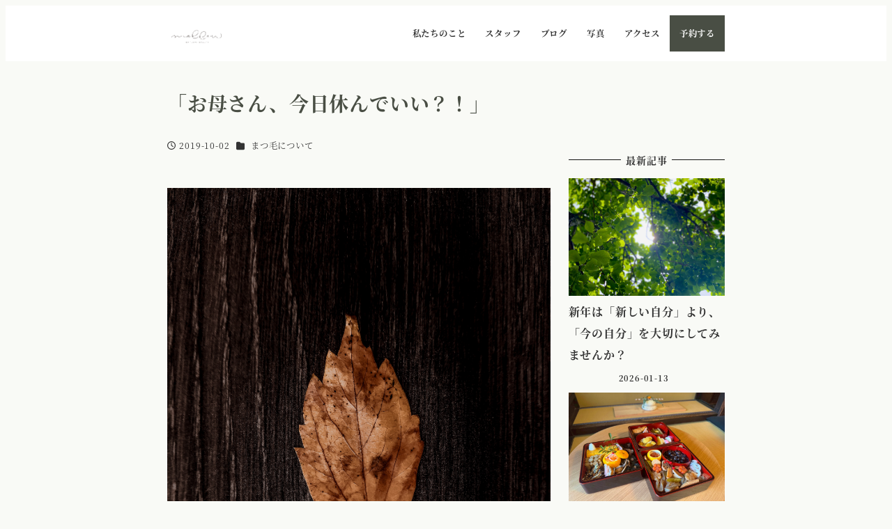

--- FILE ---
content_type: text/html; charset=UTF-8
request_url: https://mellow-mellow.com/2019/10/02/%E3%80%8C%E3%81%8A%E6%AF%8D%E3%81%95%E3%82%93%E3%80%81%E4%BB%8A%E6%97%A5%E4%BC%91%E3%82%93%E3%81%A7%E3%81%84%E3%81%84%EF%BC%9F%EF%BC%81%E3%80%8D/
body_size: 21838
content:
<!DOCTYPE html>
<html lang="ja" data-sticky-footer="true" data-scrolled="false">

<head>
			<meta charset="UTF-8">
		<meta name="viewport" content="width=device-width, initial-scale=1, minimum-scale=1, viewport-fit=cover">
		<title>「お母さん、今日休んでいい？！」 &#8211; mellow</title>
<meta name='robots' content='max-image-preview:large' />
					<meta property="og:title" content="「お母さん、今日休んでいい？！」">
		
					<meta property="og:type" content="article">
		
					<meta property="og:url" content="https://mellow-mellow.com/2019/10/02/%e3%80%8c%e3%81%8a%e6%af%8d%e3%81%95%e3%82%93%e3%80%81%e4%bb%8a%e6%97%a5%e4%bc%91%e3%82%93%e3%81%a7%e3%81%84%e3%81%84%ef%bc%9f%ef%bc%81%e3%80%8d/">
		
					<meta property="og:image" content="https://mellow-mellow.com/wp-content/uploads/2019/10/abstract-colorful-wallpaper-dark-2402634.jpg">
		
					<meta property="og:site_name" content="mellow">
		
					<meta property="og:description" content="まだ10月だというのに、すでに流行っているようです【インフルエンザ！！】びっくりなことに、例年より【2ヶ月も早&hellip;">
		
					<meta property="og:locale" content="ja_JP">
		
				<link rel='dns-prefetch' href='//www.googletagmanager.com' />
<link rel="alternate" type="application/rss+xml" title="mellow &raquo; フィード" href="https://mellow-mellow.com/feed/" />
<link rel="alternate" type="application/rss+xml" title="mellow &raquo; コメントフィード" href="https://mellow-mellow.com/comments/feed/" />
		<link rel="profile" href="http://gmpg.org/xfn/11">
												<link rel="alternate" title="oEmbed (JSON)" type="application/json+oembed" href="https://mellow-mellow.com/wp-json/oembed/1.0/embed?url=https%3A%2F%2Fmellow-mellow.com%2F2019%2F10%2F02%2F%25e3%2580%258c%25e3%2581%258a%25e6%25af%258d%25e3%2581%2595%25e3%2582%2593%25e3%2580%2581%25e4%25bb%258a%25e6%2597%25a5%25e4%25bc%2591%25e3%2582%2593%25e3%2581%25a7%25e3%2581%2584%25e3%2581%2584%25ef%25bc%259f%25ef%25bc%2581%25e3%2580%258d%2F" />
<link rel="alternate" title="oEmbed (XML)" type="text/xml+oembed" href="https://mellow-mellow.com/wp-json/oembed/1.0/embed?url=https%3A%2F%2Fmellow-mellow.com%2F2019%2F10%2F02%2F%25e3%2580%258c%25e3%2581%258a%25e6%25af%258d%25e3%2581%2595%25e3%2582%2593%25e3%2580%2581%25e4%25bb%258a%25e6%2597%25a5%25e4%25bc%2591%25e3%2582%2593%25e3%2581%25a7%25e3%2581%2584%25e3%2581%2584%25ef%25bc%259f%25ef%25bc%2581%25e3%2580%258d%2F&#038;format=xml" />
<style id='wp-img-auto-sizes-contain-inline-css' type='text/css'>
img:is([sizes=auto i],[sizes^="auto," i]){contain-intrinsic-size:3000px 1500px}
/*# sourceURL=wp-img-auto-sizes-contain-inline-css */
</style>
<link rel='stylesheet' id='sbi_styles-css' href='https://mellow-mellow.com/wp-content/plugins/instagram-feed/css/sbi-styles.min.css?ver=6.10.0' type='text/css' media='all' />
<link rel='stylesheet' id='slick-carousel-css' href='https://mellow-mellow.com/wp-content/themes/snow-monkey/vendor/inc2734/wp-awesome-widgets/src/assets/packages/slick-carousel/slick/slick.css?ver=1721985159' type='text/css' media='all' />
<link rel='stylesheet' id='slick-carousel-theme-css' href='https://mellow-mellow.com/wp-content/themes/snow-monkey/vendor/inc2734/wp-awesome-widgets/src/assets/packages/slick-carousel/slick/slick-theme.css?ver=1721985159' type='text/css' media='all' />
<link rel='stylesheet' id='wp-awesome-widgets-css' href='https://mellow-mellow.com/wp-content/themes/snow-monkey/vendor/inc2734/wp-awesome-widgets/src/assets/css/app.css?ver=1721985159' type='text/css' media='all' />
<link rel='stylesheet' id='wp-share-buttons-css' href='https://mellow-mellow.com/wp-content/themes/snow-monkey/vendor/inc2734/wp-share-buttons/src/assets/css/wp-share-buttons.css?ver=1721985159' type='text/css' media='all' />
<link rel='stylesheet' id='wp-pure-css-gallery-css' href='https://mellow-mellow.com/wp-content/themes/snow-monkey/vendor/inc2734/wp-pure-css-gallery/src/assets/css/wp-pure-css-gallery.css?ver=1721985159' type='text/css' media='all' />
<style id='wp-emoji-styles-inline-css' type='text/css'>

	img.wp-smiley, img.emoji {
		display: inline !important;
		border: none !important;
		box-shadow: none !important;
		height: 1em !important;
		width: 1em !important;
		margin: 0 0.07em !important;
		vertical-align: -0.1em !important;
		background: none !important;
		padding: 0 !important;
	}
/*# sourceURL=wp-emoji-styles-inline-css */
</style>
<style id='wp-block-library-inline-css' type='text/css'>
:root{--wp-block-synced-color:#7a00df;--wp-block-synced-color--rgb:122,0,223;--wp-bound-block-color:var(--wp-block-synced-color);--wp-editor-canvas-background:#ddd;--wp-admin-theme-color:#007cba;--wp-admin-theme-color--rgb:0,124,186;--wp-admin-theme-color-darker-10:#006ba1;--wp-admin-theme-color-darker-10--rgb:0,107,160.5;--wp-admin-theme-color-darker-20:#005a87;--wp-admin-theme-color-darker-20--rgb:0,90,135;--wp-admin-border-width-focus:2px}@media (min-resolution:192dpi){:root{--wp-admin-border-width-focus:1.5px}}.wp-element-button{cursor:pointer}:root .has-very-light-gray-background-color{background-color:#eee}:root .has-very-dark-gray-background-color{background-color:#313131}:root .has-very-light-gray-color{color:#eee}:root .has-very-dark-gray-color{color:#313131}:root .has-vivid-green-cyan-to-vivid-cyan-blue-gradient-background{background:linear-gradient(135deg,#00d084,#0693e3)}:root .has-purple-crush-gradient-background{background:linear-gradient(135deg,#34e2e4,#4721fb 50%,#ab1dfe)}:root .has-hazy-dawn-gradient-background{background:linear-gradient(135deg,#faaca8,#dad0ec)}:root .has-subdued-olive-gradient-background{background:linear-gradient(135deg,#fafae1,#67a671)}:root .has-atomic-cream-gradient-background{background:linear-gradient(135deg,#fdd79a,#004a59)}:root .has-nightshade-gradient-background{background:linear-gradient(135deg,#330968,#31cdcf)}:root .has-midnight-gradient-background{background:linear-gradient(135deg,#020381,#2874fc)}:root{--wp--preset--font-size--normal:16px;--wp--preset--font-size--huge:42px}.has-regular-font-size{font-size:1em}.has-larger-font-size{font-size:2.625em}.has-normal-font-size{font-size:var(--wp--preset--font-size--normal)}.has-huge-font-size{font-size:var(--wp--preset--font-size--huge)}.has-text-align-center{text-align:center}.has-text-align-left{text-align:left}.has-text-align-right{text-align:right}.has-fit-text{white-space:nowrap!important}#end-resizable-editor-section{display:none}.aligncenter{clear:both}.items-justified-left{justify-content:flex-start}.items-justified-center{justify-content:center}.items-justified-right{justify-content:flex-end}.items-justified-space-between{justify-content:space-between}.screen-reader-text{border:0;clip-path:inset(50%);height:1px;margin:-1px;overflow:hidden;padding:0;position:absolute;width:1px;word-wrap:normal!important}.screen-reader-text:focus{background-color:#ddd;clip-path:none;color:#444;display:block;font-size:1em;height:auto;left:5px;line-height:normal;padding:15px 23px 14px;text-decoration:none;top:5px;width:auto;z-index:100000}html :where(.has-border-color){border-style:solid}html :where([style*=border-top-color]){border-top-style:solid}html :where([style*=border-right-color]){border-right-style:solid}html :where([style*=border-bottom-color]){border-bottom-style:solid}html :where([style*=border-left-color]){border-left-style:solid}html :where([style*=border-width]){border-style:solid}html :where([style*=border-top-width]){border-top-style:solid}html :where([style*=border-right-width]){border-right-style:solid}html :where([style*=border-bottom-width]){border-bottom-style:solid}html :where([style*=border-left-width]){border-left-style:solid}html :where(img[class*=wp-image-]){height:auto;max-width:100%}:where(figure){margin:0 0 1em}html :where(.is-position-sticky){--wp-admin--admin-bar--position-offset:var(--wp-admin--admin-bar--height,0px)}@media screen and (max-width:600px){html :where(.is-position-sticky){--wp-admin--admin-bar--position-offset:0px}}

/*# sourceURL=wp-block-library-inline-css */
</style><style id='wp-block-archives-inline-css' type='text/css'>
.wp-block-archives{box-sizing:border-box}.wp-block-archives-dropdown label{display:block}
/*# sourceURL=https://mellow-mellow.com/wp-includes/blocks/archives/style.min.css */
</style>
<style id='wp-block-categories-inline-css' type='text/css'>
.wp-block-categories{box-sizing:border-box}.wp-block-categories.alignleft{margin-right:2em}.wp-block-categories.alignright{margin-left:2em}.wp-block-categories.wp-block-categories-dropdown.aligncenter{text-align:center}.wp-block-categories .wp-block-categories__label{display:block;width:100%}
/*# sourceURL=https://mellow-mellow.com/wp-includes/blocks/categories/style.min.css */
</style>
<style id='wp-block-heading-inline-css' type='text/css'>
h1:where(.wp-block-heading).has-background,h2:where(.wp-block-heading).has-background,h3:where(.wp-block-heading).has-background,h4:where(.wp-block-heading).has-background,h5:where(.wp-block-heading).has-background,h6:where(.wp-block-heading).has-background{padding:1.25em 2.375em}h1.has-text-align-left[style*=writing-mode]:where([style*=vertical-lr]),h1.has-text-align-right[style*=writing-mode]:where([style*=vertical-rl]),h2.has-text-align-left[style*=writing-mode]:where([style*=vertical-lr]),h2.has-text-align-right[style*=writing-mode]:where([style*=vertical-rl]),h3.has-text-align-left[style*=writing-mode]:where([style*=vertical-lr]),h3.has-text-align-right[style*=writing-mode]:where([style*=vertical-rl]),h4.has-text-align-left[style*=writing-mode]:where([style*=vertical-lr]),h4.has-text-align-right[style*=writing-mode]:where([style*=vertical-rl]),h5.has-text-align-left[style*=writing-mode]:where([style*=vertical-lr]),h5.has-text-align-right[style*=writing-mode]:where([style*=vertical-rl]),h6.has-text-align-left[style*=writing-mode]:where([style*=vertical-lr]),h6.has-text-align-right[style*=writing-mode]:where([style*=vertical-rl]){rotate:180deg}
/*# sourceURL=https://mellow-mellow.com/wp-includes/blocks/heading/style.min.css */
</style>
<style id='wp-block-search-inline-css' type='text/css'>
.wp-block-search__button{margin-left:10px;word-break:normal}.wp-block-search__button.has-icon{line-height:0}.wp-block-search__button svg{height:1.25em;min-height:24px;min-width:24px;width:1.25em;fill:currentColor;vertical-align:text-bottom}:where(.wp-block-search__button){border:1px solid #ccc;padding:6px 10px}.wp-block-search__inside-wrapper{display:flex;flex:auto;flex-wrap:nowrap;max-width:100%}.wp-block-search__label{width:100%}.wp-block-search.wp-block-search__button-only .wp-block-search__button{box-sizing:border-box;display:flex;flex-shrink:0;justify-content:center;margin-left:0;max-width:100%}.wp-block-search.wp-block-search__button-only .wp-block-search__inside-wrapper{min-width:0!important;transition-property:width}.wp-block-search.wp-block-search__button-only .wp-block-search__input{flex-basis:100%;transition-duration:.3s}.wp-block-search.wp-block-search__button-only.wp-block-search__searchfield-hidden,.wp-block-search.wp-block-search__button-only.wp-block-search__searchfield-hidden .wp-block-search__inside-wrapper{overflow:hidden}.wp-block-search.wp-block-search__button-only.wp-block-search__searchfield-hidden .wp-block-search__input{border-left-width:0!important;border-right-width:0!important;flex-basis:0;flex-grow:0;margin:0;min-width:0!important;padding-left:0!important;padding-right:0!important;width:0!important}:where(.wp-block-search__input){appearance:none;border:1px solid #949494;flex-grow:1;font-family:inherit;font-size:inherit;font-style:inherit;font-weight:inherit;letter-spacing:inherit;line-height:inherit;margin-left:0;margin-right:0;min-width:3rem;padding:8px;text-decoration:unset!important;text-transform:inherit}:where(.wp-block-search__button-inside .wp-block-search__inside-wrapper){background-color:#fff;border:1px solid #949494;box-sizing:border-box;padding:4px}:where(.wp-block-search__button-inside .wp-block-search__inside-wrapper) .wp-block-search__input{border:none;border-radius:0;padding:0 4px}:where(.wp-block-search__button-inside .wp-block-search__inside-wrapper) .wp-block-search__input:focus{outline:none}:where(.wp-block-search__button-inside .wp-block-search__inside-wrapper) :where(.wp-block-search__button){padding:4px 8px}.wp-block-search.aligncenter .wp-block-search__inside-wrapper{margin:auto}.wp-block[data-align=right] .wp-block-search.wp-block-search__button-only .wp-block-search__inside-wrapper{float:right}
/*# sourceURL=https://mellow-mellow.com/wp-includes/blocks/search/style.min.css */
</style>
<style id='wp-block-columns-inline-css' type='text/css'>
.wp-block-columns{box-sizing:border-box;display:flex;flex-wrap:wrap!important}@media (min-width:782px){.wp-block-columns{flex-wrap:nowrap!important}}.wp-block-columns{align-items:normal!important}.wp-block-columns.are-vertically-aligned-top{align-items:flex-start}.wp-block-columns.are-vertically-aligned-center{align-items:center}.wp-block-columns.are-vertically-aligned-bottom{align-items:flex-end}@media (max-width:781px){.wp-block-columns:not(.is-not-stacked-on-mobile)>.wp-block-column{flex-basis:100%!important}}@media (min-width:782px){.wp-block-columns:not(.is-not-stacked-on-mobile)>.wp-block-column{flex-basis:0;flex-grow:1}.wp-block-columns:not(.is-not-stacked-on-mobile)>.wp-block-column[style*=flex-basis]{flex-grow:0}}.wp-block-columns.is-not-stacked-on-mobile{flex-wrap:nowrap!important}.wp-block-columns.is-not-stacked-on-mobile>.wp-block-column{flex-basis:0;flex-grow:1}.wp-block-columns.is-not-stacked-on-mobile>.wp-block-column[style*=flex-basis]{flex-grow:0}:where(.wp-block-columns){margin-bottom:1.75em}:where(.wp-block-columns.has-background){padding:1.25em 2.375em}.wp-block-column{flex-grow:1;min-width:0;overflow-wrap:break-word;word-break:break-word}.wp-block-column.is-vertically-aligned-top{align-self:flex-start}.wp-block-column.is-vertically-aligned-center{align-self:center}.wp-block-column.is-vertically-aligned-bottom{align-self:flex-end}.wp-block-column.is-vertically-aligned-stretch{align-self:stretch}.wp-block-column.is-vertically-aligned-bottom,.wp-block-column.is-vertically-aligned-center,.wp-block-column.is-vertically-aligned-top{width:100%}
/*# sourceURL=https://mellow-mellow.com/wp-includes/blocks/columns/style.min.css */
</style>
<style id='wp-block-paragraph-inline-css' type='text/css'>
.is-small-text{font-size:.875em}.is-regular-text{font-size:1em}.is-large-text{font-size:2.25em}.is-larger-text{font-size:3em}.has-drop-cap:not(:focus):first-letter{float:left;font-size:8.4em;font-style:normal;font-weight:100;line-height:.68;margin:.05em .1em 0 0;text-transform:uppercase}body.rtl .has-drop-cap:not(:focus):first-letter{float:none;margin-left:.1em}p.has-drop-cap.has-background{overflow:hidden}:root :where(p.has-background){padding:1.25em 2.375em}:where(p.has-text-color:not(.has-link-color)) a{color:inherit}p.has-text-align-left[style*="writing-mode:vertical-lr"],p.has-text-align-right[style*="writing-mode:vertical-rl"]{rotate:180deg}
/*# sourceURL=https://mellow-mellow.com/wp-includes/blocks/paragraph/style.min.css */
</style>
<style id='wp-block-preformatted-inline-css' type='text/css'>
.wp-block-preformatted{box-sizing:border-box;white-space:pre-wrap}:where(.wp-block-preformatted.has-background){padding:1.25em 2.375em}
/*# sourceURL=https://mellow-mellow.com/wp-includes/blocks/preformatted/style.min.css */
</style>
<style id='wp-block-spacer-inline-css' type='text/css'>
.wp-block-spacer{clear:both}
/*# sourceURL=https://mellow-mellow.com/wp-includes/blocks/spacer/style.min.css */
</style>
<style id='global-styles-inline-css' type='text/css'>
:root{--wp--preset--aspect-ratio--square: 1;--wp--preset--aspect-ratio--4-3: 4/3;--wp--preset--aspect-ratio--3-4: 3/4;--wp--preset--aspect-ratio--3-2: 3/2;--wp--preset--aspect-ratio--2-3: 2/3;--wp--preset--aspect-ratio--16-9: 16/9;--wp--preset--aspect-ratio--9-16: 9/16;--wp--preset--color--black: #000000;--wp--preset--color--cyan-bluish-gray: #abb8c3;--wp--preset--color--white: #ffffff;--wp--preset--color--pale-pink: #f78da7;--wp--preset--color--vivid-red: #cf2e2e;--wp--preset--color--luminous-vivid-orange: #ff6900;--wp--preset--color--luminous-vivid-amber: #fcb900;--wp--preset--color--light-green-cyan: #7bdcb5;--wp--preset--color--vivid-green-cyan: #00d084;--wp--preset--color--pale-cyan-blue: #8ed1fc;--wp--preset--color--vivid-cyan-blue: #0693e3;--wp--preset--color--vivid-purple: #9b51e0;--wp--preset--color--sm-accent: var(--accent-color);--wp--preset--color--sm-sub-accent: var(--sub-accent-color);--wp--preset--color--sm-text: var(--_color-text);--wp--preset--color--sm-text-alt: var(--_color-white);--wp--preset--color--sm-lightest-gray: var(--_lightest-color-gray);--wp--preset--color--sm-lighter-gray: var(--_lighter-color-gray);--wp--preset--color--sm-light-gray: var(--_light-color-gray);--wp--preset--color--sm-gray: var(--_color-gray);--wp--preset--color--sm-dark-gray: var(--_dark-color-gray);--wp--preset--color--sm-darker-gray: var(--_darker-color-gray);--wp--preset--color--sm-darkest-gray: var(--_darkest-color-gray);--wp--preset--gradient--vivid-cyan-blue-to-vivid-purple: linear-gradient(135deg,rgb(6,147,227) 0%,rgb(155,81,224) 100%);--wp--preset--gradient--light-green-cyan-to-vivid-green-cyan: linear-gradient(135deg,rgb(122,220,180) 0%,rgb(0,208,130) 100%);--wp--preset--gradient--luminous-vivid-amber-to-luminous-vivid-orange: linear-gradient(135deg,rgb(252,185,0) 0%,rgb(255,105,0) 100%);--wp--preset--gradient--luminous-vivid-orange-to-vivid-red: linear-gradient(135deg,rgb(255,105,0) 0%,rgb(207,46,46) 100%);--wp--preset--gradient--very-light-gray-to-cyan-bluish-gray: linear-gradient(135deg,rgb(238,238,238) 0%,rgb(169,184,195) 100%);--wp--preset--gradient--cool-to-warm-spectrum: linear-gradient(135deg,rgb(74,234,220) 0%,rgb(151,120,209) 20%,rgb(207,42,186) 40%,rgb(238,44,130) 60%,rgb(251,105,98) 80%,rgb(254,248,76) 100%);--wp--preset--gradient--blush-light-purple: linear-gradient(135deg,rgb(255,206,236) 0%,rgb(152,150,240) 100%);--wp--preset--gradient--blush-bordeaux: linear-gradient(135deg,rgb(254,205,165) 0%,rgb(254,45,45) 50%,rgb(107,0,62) 100%);--wp--preset--gradient--luminous-dusk: linear-gradient(135deg,rgb(255,203,112) 0%,rgb(199,81,192) 50%,rgb(65,88,208) 100%);--wp--preset--gradient--pale-ocean: linear-gradient(135deg,rgb(255,245,203) 0%,rgb(182,227,212) 50%,rgb(51,167,181) 100%);--wp--preset--gradient--electric-grass: linear-gradient(135deg,rgb(202,248,128) 0%,rgb(113,206,126) 100%);--wp--preset--gradient--midnight: linear-gradient(135deg,rgb(2,3,129) 0%,rgb(40,116,252) 100%);--wp--preset--font-size--small: 13px;--wp--preset--font-size--medium: 20px;--wp--preset--font-size--large: 36px;--wp--preset--font-size--x-large: 42px;--wp--preset--font-size--sm-xs: 0.8rem;--wp--preset--font-size--sm-s: 0.88rem;--wp--preset--font-size--sm-m: 1rem;--wp--preset--font-size--sm-l: 1.14rem;--wp--preset--font-size--sm-xl: 1.33rem;--wp--preset--font-size--sm-2-xl: 1.6rem;--wp--preset--font-size--sm-3-xl: 2rem;--wp--preset--font-size--sm-4-xl: 2.66rem;--wp--preset--font-size--sm-5-xl: 4rem;--wp--preset--font-size--sm-6-xl: 8rem;--wp--preset--spacing--20: var(--_s-2);--wp--preset--spacing--30: var(--_s-1);--wp--preset--spacing--40: var(--_s1);--wp--preset--spacing--50: var(--_s2);--wp--preset--spacing--60: var(--_s3);--wp--preset--spacing--70: var(--_s4);--wp--preset--spacing--80: var(--_s5);--wp--preset--shadow--natural: 6px 6px 9px rgba(0, 0, 0, 0.2);--wp--preset--shadow--deep: 12px 12px 50px rgba(0, 0, 0, 0.4);--wp--preset--shadow--sharp: 6px 6px 0px rgba(0, 0, 0, 0.2);--wp--preset--shadow--outlined: 6px 6px 0px -3px rgb(255, 255, 255), 6px 6px rgb(0, 0, 0);--wp--preset--shadow--crisp: 6px 6px 0px rgb(0, 0, 0);--wp--custom--slim-width: 46rem;--wp--custom--content-max-width: var(--_global--container-max-width);--wp--custom--content-width: var(--wp--custom--content-max-width);--wp--custom--content-wide-width: calc(var(--wp--custom--content-width) + 240px);--wp--custom--has-sidebar-main-basis: var(--wp--custom--slim-width);--wp--custom--has-sidebar-sidebar-basis: 336px;}:root { --wp--style--global--content-size: var(--wp--custom--content-width);--wp--style--global--wide-size: var(--wp--custom--content-wide-width); }:where(body) { margin: 0; }.wp-site-blocks > .alignleft { float: left; margin-right: 2em; }.wp-site-blocks > .alignright { float: right; margin-left: 2em; }.wp-site-blocks > .aligncenter { justify-content: center; margin-left: auto; margin-right: auto; }:where(.wp-site-blocks) > * { margin-block-start: var(--_margin1); margin-block-end: 0; }:where(.wp-site-blocks) > :first-child { margin-block-start: 0; }:where(.wp-site-blocks) > :last-child { margin-block-end: 0; }:root { --wp--style--block-gap: var(--_margin1); }:root :where(.is-layout-flow) > :first-child{margin-block-start: 0;}:root :where(.is-layout-flow) > :last-child{margin-block-end: 0;}:root :where(.is-layout-flow) > *{margin-block-start: var(--_margin1);margin-block-end: 0;}:root :where(.is-layout-constrained) > :first-child{margin-block-start: 0;}:root :where(.is-layout-constrained) > :last-child{margin-block-end: 0;}:root :where(.is-layout-constrained) > *{margin-block-start: var(--_margin1);margin-block-end: 0;}:root :where(.is-layout-flex){gap: var(--_margin1);}:root :where(.is-layout-grid){gap: var(--_margin1);}.is-layout-flow > .alignleft{float: left;margin-inline-start: 0;margin-inline-end: 2em;}.is-layout-flow > .alignright{float: right;margin-inline-start: 2em;margin-inline-end: 0;}.is-layout-flow > .aligncenter{margin-left: auto !important;margin-right: auto !important;}.is-layout-constrained > .alignleft{float: left;margin-inline-start: 0;margin-inline-end: 2em;}.is-layout-constrained > .alignright{float: right;margin-inline-start: 2em;margin-inline-end: 0;}.is-layout-constrained > .aligncenter{margin-left: auto !important;margin-right: auto !important;}.is-layout-constrained > :where(:not(.alignleft):not(.alignright):not(.alignfull)){max-width: var(--wp--style--global--content-size);margin-left: auto !important;margin-right: auto !important;}.is-layout-constrained > .alignwide{max-width: var(--wp--style--global--wide-size);}body .is-layout-flex{display: flex;}.is-layout-flex{flex-wrap: wrap;align-items: center;}.is-layout-flex > :is(*, div){margin: 0;}body .is-layout-grid{display: grid;}.is-layout-grid > :is(*, div){margin: 0;}body{padding-top: 0px;padding-right: 0px;padding-bottom: 0px;padding-left: 0px;}a:where(:not(.wp-element-button)){color: var(--wp--preset--color--sm-accent);text-decoration: underline;}:root :where(.wp-element-button, .wp-block-button__link){background-color: var(--wp--preset--color--sm-accent);border-radius: var(--_global--border-radius);border-width: 0;color: var(--wp--preset--color--sm-text-alt);font-family: inherit;font-size: inherit;font-style: inherit;font-weight: inherit;letter-spacing: inherit;line-height: inherit;padding-top: calc(var(--_padding-1) * .5);padding-right: var(--_padding-1);padding-bottom: calc(var(--_padding-1) * .5);padding-left: var(--_padding-1);text-decoration: none;text-transform: inherit;}.has-black-color{color: var(--wp--preset--color--black) !important;}.has-cyan-bluish-gray-color{color: var(--wp--preset--color--cyan-bluish-gray) !important;}.has-white-color{color: var(--wp--preset--color--white) !important;}.has-pale-pink-color{color: var(--wp--preset--color--pale-pink) !important;}.has-vivid-red-color{color: var(--wp--preset--color--vivid-red) !important;}.has-luminous-vivid-orange-color{color: var(--wp--preset--color--luminous-vivid-orange) !important;}.has-luminous-vivid-amber-color{color: var(--wp--preset--color--luminous-vivid-amber) !important;}.has-light-green-cyan-color{color: var(--wp--preset--color--light-green-cyan) !important;}.has-vivid-green-cyan-color{color: var(--wp--preset--color--vivid-green-cyan) !important;}.has-pale-cyan-blue-color{color: var(--wp--preset--color--pale-cyan-blue) !important;}.has-vivid-cyan-blue-color{color: var(--wp--preset--color--vivid-cyan-blue) !important;}.has-vivid-purple-color{color: var(--wp--preset--color--vivid-purple) !important;}.has-sm-accent-color{color: var(--wp--preset--color--sm-accent) !important;}.has-sm-sub-accent-color{color: var(--wp--preset--color--sm-sub-accent) !important;}.has-sm-text-color{color: var(--wp--preset--color--sm-text) !important;}.has-sm-text-alt-color{color: var(--wp--preset--color--sm-text-alt) !important;}.has-sm-lightest-gray-color{color: var(--wp--preset--color--sm-lightest-gray) !important;}.has-sm-lighter-gray-color{color: var(--wp--preset--color--sm-lighter-gray) !important;}.has-sm-light-gray-color{color: var(--wp--preset--color--sm-light-gray) !important;}.has-sm-gray-color{color: var(--wp--preset--color--sm-gray) !important;}.has-sm-dark-gray-color{color: var(--wp--preset--color--sm-dark-gray) !important;}.has-sm-darker-gray-color{color: var(--wp--preset--color--sm-darker-gray) !important;}.has-sm-darkest-gray-color{color: var(--wp--preset--color--sm-darkest-gray) !important;}.has-black-background-color{background-color: var(--wp--preset--color--black) !important;}.has-cyan-bluish-gray-background-color{background-color: var(--wp--preset--color--cyan-bluish-gray) !important;}.has-white-background-color{background-color: var(--wp--preset--color--white) !important;}.has-pale-pink-background-color{background-color: var(--wp--preset--color--pale-pink) !important;}.has-vivid-red-background-color{background-color: var(--wp--preset--color--vivid-red) !important;}.has-luminous-vivid-orange-background-color{background-color: var(--wp--preset--color--luminous-vivid-orange) !important;}.has-luminous-vivid-amber-background-color{background-color: var(--wp--preset--color--luminous-vivid-amber) !important;}.has-light-green-cyan-background-color{background-color: var(--wp--preset--color--light-green-cyan) !important;}.has-vivid-green-cyan-background-color{background-color: var(--wp--preset--color--vivid-green-cyan) !important;}.has-pale-cyan-blue-background-color{background-color: var(--wp--preset--color--pale-cyan-blue) !important;}.has-vivid-cyan-blue-background-color{background-color: var(--wp--preset--color--vivid-cyan-blue) !important;}.has-vivid-purple-background-color{background-color: var(--wp--preset--color--vivid-purple) !important;}.has-sm-accent-background-color{background-color: var(--wp--preset--color--sm-accent) !important;}.has-sm-sub-accent-background-color{background-color: var(--wp--preset--color--sm-sub-accent) !important;}.has-sm-text-background-color{background-color: var(--wp--preset--color--sm-text) !important;}.has-sm-text-alt-background-color{background-color: var(--wp--preset--color--sm-text-alt) !important;}.has-sm-lightest-gray-background-color{background-color: var(--wp--preset--color--sm-lightest-gray) !important;}.has-sm-lighter-gray-background-color{background-color: var(--wp--preset--color--sm-lighter-gray) !important;}.has-sm-light-gray-background-color{background-color: var(--wp--preset--color--sm-light-gray) !important;}.has-sm-gray-background-color{background-color: var(--wp--preset--color--sm-gray) !important;}.has-sm-dark-gray-background-color{background-color: var(--wp--preset--color--sm-dark-gray) !important;}.has-sm-darker-gray-background-color{background-color: var(--wp--preset--color--sm-darker-gray) !important;}.has-sm-darkest-gray-background-color{background-color: var(--wp--preset--color--sm-darkest-gray) !important;}.has-black-border-color{border-color: var(--wp--preset--color--black) !important;}.has-cyan-bluish-gray-border-color{border-color: var(--wp--preset--color--cyan-bluish-gray) !important;}.has-white-border-color{border-color: var(--wp--preset--color--white) !important;}.has-pale-pink-border-color{border-color: var(--wp--preset--color--pale-pink) !important;}.has-vivid-red-border-color{border-color: var(--wp--preset--color--vivid-red) !important;}.has-luminous-vivid-orange-border-color{border-color: var(--wp--preset--color--luminous-vivid-orange) !important;}.has-luminous-vivid-amber-border-color{border-color: var(--wp--preset--color--luminous-vivid-amber) !important;}.has-light-green-cyan-border-color{border-color: var(--wp--preset--color--light-green-cyan) !important;}.has-vivid-green-cyan-border-color{border-color: var(--wp--preset--color--vivid-green-cyan) !important;}.has-pale-cyan-blue-border-color{border-color: var(--wp--preset--color--pale-cyan-blue) !important;}.has-vivid-cyan-blue-border-color{border-color: var(--wp--preset--color--vivid-cyan-blue) !important;}.has-vivid-purple-border-color{border-color: var(--wp--preset--color--vivid-purple) !important;}.has-sm-accent-border-color{border-color: var(--wp--preset--color--sm-accent) !important;}.has-sm-sub-accent-border-color{border-color: var(--wp--preset--color--sm-sub-accent) !important;}.has-sm-text-border-color{border-color: var(--wp--preset--color--sm-text) !important;}.has-sm-text-alt-border-color{border-color: var(--wp--preset--color--sm-text-alt) !important;}.has-sm-lightest-gray-border-color{border-color: var(--wp--preset--color--sm-lightest-gray) !important;}.has-sm-lighter-gray-border-color{border-color: var(--wp--preset--color--sm-lighter-gray) !important;}.has-sm-light-gray-border-color{border-color: var(--wp--preset--color--sm-light-gray) !important;}.has-sm-gray-border-color{border-color: var(--wp--preset--color--sm-gray) !important;}.has-sm-dark-gray-border-color{border-color: var(--wp--preset--color--sm-dark-gray) !important;}.has-sm-darker-gray-border-color{border-color: var(--wp--preset--color--sm-darker-gray) !important;}.has-sm-darkest-gray-border-color{border-color: var(--wp--preset--color--sm-darkest-gray) !important;}.has-vivid-cyan-blue-to-vivid-purple-gradient-background{background: var(--wp--preset--gradient--vivid-cyan-blue-to-vivid-purple) !important;}.has-light-green-cyan-to-vivid-green-cyan-gradient-background{background: var(--wp--preset--gradient--light-green-cyan-to-vivid-green-cyan) !important;}.has-luminous-vivid-amber-to-luminous-vivid-orange-gradient-background{background: var(--wp--preset--gradient--luminous-vivid-amber-to-luminous-vivid-orange) !important;}.has-luminous-vivid-orange-to-vivid-red-gradient-background{background: var(--wp--preset--gradient--luminous-vivid-orange-to-vivid-red) !important;}.has-very-light-gray-to-cyan-bluish-gray-gradient-background{background: var(--wp--preset--gradient--very-light-gray-to-cyan-bluish-gray) !important;}.has-cool-to-warm-spectrum-gradient-background{background: var(--wp--preset--gradient--cool-to-warm-spectrum) !important;}.has-blush-light-purple-gradient-background{background: var(--wp--preset--gradient--blush-light-purple) !important;}.has-blush-bordeaux-gradient-background{background: var(--wp--preset--gradient--blush-bordeaux) !important;}.has-luminous-dusk-gradient-background{background: var(--wp--preset--gradient--luminous-dusk) !important;}.has-pale-ocean-gradient-background{background: var(--wp--preset--gradient--pale-ocean) !important;}.has-electric-grass-gradient-background{background: var(--wp--preset--gradient--electric-grass) !important;}.has-midnight-gradient-background{background: var(--wp--preset--gradient--midnight) !important;}.has-small-font-size{font-size: var(--wp--preset--font-size--small) !important;}.has-medium-font-size{font-size: var(--wp--preset--font-size--medium) !important;}.has-large-font-size{font-size: var(--wp--preset--font-size--large) !important;}.has-x-large-font-size{font-size: var(--wp--preset--font-size--x-large) !important;}.has-sm-xs-font-size{font-size: var(--wp--preset--font-size--sm-xs) !important;}.has-sm-s-font-size{font-size: var(--wp--preset--font-size--sm-s) !important;}.has-sm-m-font-size{font-size: var(--wp--preset--font-size--sm-m) !important;}.has-sm-l-font-size{font-size: var(--wp--preset--font-size--sm-l) !important;}.has-sm-xl-font-size{font-size: var(--wp--preset--font-size--sm-xl) !important;}.has-sm-2-xl-font-size{font-size: var(--wp--preset--font-size--sm-2-xl) !important;}.has-sm-3-xl-font-size{font-size: var(--wp--preset--font-size--sm-3-xl) !important;}.has-sm-4-xl-font-size{font-size: var(--wp--preset--font-size--sm-4-xl) !important;}.has-sm-5-xl-font-size{font-size: var(--wp--preset--font-size--sm-5-xl) !important;}.has-sm-6-xl-font-size{font-size: var(--wp--preset--font-size--sm-6-xl) !important;}
:root :where(.wp-block-search .wp-element-button,.wp-block-search  .wp-block-button__link){background-color: var(--wp--preset--color--sm-text-alt);border-width: 1px;color: var(--wp--preset--color--sm-text);padding-top: var(--_padding-2);padding-right: var(--_padding-2);padding-bottom: var(--_padding-2);padding-left: var(--_padding-2);}
/*# sourceURL=global-styles-inline-css */
</style>
<style id='core-block-supports-inline-css' type='text/css'>
.wp-container-core-columns-is-layout-28f84493{flex-wrap:nowrap;}
/*# sourceURL=core-block-supports-inline-css */
</style>

<link rel='stylesheet' id='wp-like-me-box-css' href='https://mellow-mellow.com/wp-content/themes/snow-monkey/vendor/inc2734/wp-like-me-box/src/assets/css/wp-like-me-box.css?ver=1721985159' type='text/css' media='all' />
<link rel='stylesheet' id='wp-oembed-blog-card-css' href='https://mellow-mellow.com/wp-content/themes/snow-monkey/vendor/inc2734/wp-oembed-blog-card/src/assets/css/app.css?ver=1721985159' type='text/css' media='all' />
<link rel='stylesheet' id='spider-css' href='https://mellow-mellow.com/wp-content/plugins/snow-monkey-blocks/dist/packages/spider/dist/css/spider.css?ver=1768967658' type='text/css' media='all' />
<link rel='stylesheet' id='snow-monkey-blocks-css' href='https://mellow-mellow.com/wp-content/plugins/snow-monkey-blocks/dist/css/blocks.css?ver=1768967658' type='text/css' media='all' />
<link rel='stylesheet' id='snow-monkey-app-css' href='https://mellow-mellow.com/wp-content/themes/snow-monkey/assets/css/app/app.css?ver=1721985159' type='text/css' media='all' />
<style id='snow-monkey-app-inline-css' type='text/css'>
@font-face { font-family: "Noto Sans JP"; font-style: normal; font-weight: 400; src: url("https://mellow-mellow.com/wp-content/themes/snow-monkey/assets/fonts/NotoSansJP-Regular.woff2") format("woff2"); }@font-face { font-family: "Noto Sans JP"; font-style: normal; font-weight: 700; src: url("https://mellow-mellow.com/wp-content/themes/snow-monkey/assets/fonts/NotoSansJP-Bold.woff2") format("woff2"); }@font-face { font-family: "Noto Serif JP"; font-style: normal; font-weight: 400; src: url("https://mellow-mellow.com/wp-content/themes/snow-monkey/assets/fonts/NotoSerifJP-Regular.woff2") format("woff2"); }@font-face { font-family: "Noto Serif JP"; font-style: normal; font-weight: 700; src: url("https://mellow-mellow.com/wp-content/themes/snow-monkey/assets/fonts/NotoSerifJP-Bold.woff2") format("woff2"); }@font-face { font-family: "M PLUS 1p"; font-style: normal; font-weight: 400; src: url("https://mellow-mellow.com/wp-content/themes/snow-monkey/assets/fonts/MPLUS1p-Regular.woff2") format("woff2"); }@font-face { font-family: "M PLUS 1p"; font-style: normal; font-weight: 700; src: url("https://mellow-mellow.com/wp-content/themes/snow-monkey/assets/fonts/MPLUS1p-Bold.woff2") format("woff2"); }@font-face { font-family: "M PLUS Rounded 1c"; font-style: normal; font-weight: 400; src: url("https://mellow-mellow.com/wp-content/themes/snow-monkey/assets/fonts/MPLUSRounded1c-Regular.woff2") format("woff2"); }@font-face { font-family: "M PLUS Rounded 1c"; font-style: normal; font-weight: 700; src: url("https://mellow-mellow.com/wp-content/themes/snow-monkey/assets/fonts/MPLUSRounded1c-Bold.woff2") format("woff2"); }@font-face { font-family: "BIZ UDPGothic"; font-style: normal; font-weight: 400; src: url("https://mellow-mellow.com/wp-content/themes/snow-monkey/assets/fonts/BIZUDPGothic-Regular.woff2") format("woff2"); }@font-face { font-family: "BIZ UDPGothic"; font-style: normal; font-weight: 700; src: url("https://mellow-mellow.com/wp-content/themes/snow-monkey/assets/fonts/BIZUDPGothic-Bold.woff2") format("woff2"); }@font-face { font-family: "BIZ UDPMincho"; font-style: normal; font-weight: 400; src: url("https://mellow-mellow.com/wp-content/themes/snow-monkey/assets/fonts/BIZUDPMincho-Regular.woff2") format("woff2"); }@font-face { font-family: "BIZ UDPMincho"; font-style: normal; font-weight: 700; src: url("https://mellow-mellow.com/wp-content/themes/snow-monkey/assets/fonts/BIZUDPMincho-Bold.woff2") format("woff2"); }
input[type="email"],input[type="number"],input[type="password"],input[type="search"],input[type="tel"],input[type="text"],input[type="url"],textarea { font-size: 14px }
:root { --_global--container-max-width: 800px;--_margin-scale: 0.5;--_space: 1.5rem;--_space-unitless: 1.5;--accent-color: #494e44;--wp--preset--color--accent-color: var(--accent-color);--dark-accent-color: #161814;--light-accent-color: #7c8474;--lighter-accent-color: #9ea598;--lightest-accent-color: #a7ada1;--sub-accent-color: #707593;--wp--preset--color--sub-accent-color: var(--sub-accent-color);--dark-sub-accent-color: #444759;--light-sub-accent-color: #aaadbf;--lighter-sub-accent-color: #d1d3dd;--lightest-sub-accent-color: #dcdde4;--_half-leading: 0.5;--font-family: "Noto Serif JP",serif;--_global--font-family: var(--font-family);--_global--font-size-px: 14px }
@media not all and (min-width: 1024px) { :root { --_global--container-margin: var(--_s-1) } }
body { --wp--custom--slim-width: 800px;--wp--custom--has-sidebar-main-basis: 500px;--wp--custom--has-sidebar-sidebar-basis: 250px }
html { letter-spacing: 0.05rem }
.p-infobar__inner { background-color: #494e44 }
.p-infobar__content { color: #fff }
/*# sourceURL=snow-monkey-app-inline-css */
</style>
<link rel='stylesheet' id='snow-monkey-editor-css' href='https://mellow-mellow.com/wp-content/plugins/snow-monkey-editor/dist/css/app.css?ver=1763716237' type='text/css' media='all' />
<link rel='stylesheet' id='snow-monkey-editor@front-css' href='https://mellow-mellow.com/wp-content/plugins/snow-monkey-editor/dist/css/front.css?ver=1763716237' type='text/css' media='all' />
<link rel='stylesheet' id='snow-monkey-snow-monkey-blocks-app-css' href='https://mellow-mellow.com/wp-content/themes/snow-monkey/assets/css/dependency/snow-monkey-blocks/app.css?ver=1721985159' type='text/css' media='all' />
<link rel='stylesheet' id='snow-monkey-snow-monkey-blocks-theme-css' href='https://mellow-mellow.com/wp-content/themes/snow-monkey/assets/css/dependency/snow-monkey-blocks/app-theme.css?ver=1721985159' type='text/css' media='all' />
<link rel='stylesheet' id='snow-monkey-blocks-spider-slider-style-css' href='https://mellow-mellow.com/wp-content/plugins/snow-monkey-blocks/dist/blocks/spider-slider/style-index.css?ver=1768967658' type='text/css' media='all' />
<link rel='stylesheet' id='snow-monkey-blocks-background-parallax-css' href='https://mellow-mellow.com/wp-content/plugins/snow-monkey-blocks/dist/css/background-parallax.css?ver=1768967658' type='text/css' media='all' />
<link rel='stylesheet' id='snow-monkey-editor@view-css' href='https://mellow-mellow.com/wp-content/plugins/snow-monkey-editor/dist/css/view.css?ver=1763716237' type='text/css' media='all' />
<link rel='stylesheet' id='snow-monkey-theme-css' href='https://mellow-mellow.com/wp-content/themes/snow-monkey/assets/css/app/app-theme.css?ver=1721985159' type='text/css' media='all' />
<style id='snow-monkey-theme-inline-css' type='text/css'>
:root { --widget-title-display: flex;--widget-title-flex-direction: row;--widget-title-align-items: center;--widget-title-justify-content: center;--widget-title-pseudo-display: block;--widget-title-pseudo-content: "";--widget-title-pseudo-height: 1px;--widget-title-pseudo-background-color: #111;--widget-title-pseudo-flex: 1 0 0%;--widget-title-pseudo-min-width: 20px;--widget-title-before-margin-right: .5em;--widget-title-after-margin-left: .5em }
/*# sourceURL=snow-monkey-theme-inline-css */
</style>
<style id='snow-monkey-inline-css' type='text/css'>
.c-site-branding__title .custom-logo { width: 59px; }@media (min-width: 64em) { .c-site-branding__title .custom-logo { width: 84px; } }
/*# sourceURL=snow-monkey-inline-css */
</style>
<link rel='stylesheet' id='snow-monkey-custom-widgets-app-css' href='https://mellow-mellow.com/wp-content/themes/snow-monkey/assets/css/custom-widgets/app.css?ver=1721985159' type='text/css' media='all' />
<link rel='stylesheet' id='snow-monkey-custom-widgets-theme-css' href='https://mellow-mellow.com/wp-content/themes/snow-monkey/assets/css/custom-widgets/app-theme.css?ver=1721985159' type='text/css' media='all' />
<style id='snow-monkey-custom-widgets-inline-css' type='text/css'>
.wpaw-site-branding__logo .custom-logo { width: 59px; }@media (min-width: 64em) { .wpaw-site-branding__logo .custom-logo { width: 84px; } }
/*# sourceURL=snow-monkey-custom-widgets-inline-css */
</style>
<link rel='stylesheet' id='snow-monkey-block-library-app-css' href='https://mellow-mellow.com/wp-content/themes/snow-monkey/assets/css/block-library/app.css?ver=1721985159' type='text/css' media='all' />
<link rel='stylesheet' id='snow-monkey-block-library-theme-css' href='https://mellow-mellow.com/wp-content/themes/snow-monkey/assets/css/block-library/app-theme.css?ver=1721985159' type='text/css' media='all' />
<script type="text/javascript" id="wp-oembed-blog-card-js-extra">
/* <![CDATA[ */
var WP_OEMBED_BLOG_CARD = {"endpoint":"https://mellow-mellow.com/wp-json/wp-oembed-blog-card/v1"};
//# sourceURL=wp-oembed-blog-card-js-extra
/* ]]> */
</script>
<script type="text/javascript" src="https://mellow-mellow.com/wp-content/themes/snow-monkey/vendor/inc2734/wp-oembed-blog-card/src/assets/js/app.js?ver=1721985159" id="wp-oembed-blog-card-js" defer="defer" data-wp-strategy="defer"></script>
<script type="text/javascript" src="https://mellow-mellow.com/wp-content/themes/snow-monkey/vendor/inc2734/wp-contents-outline/src/assets/packages/@inc2734/contents-outline/dist/index.js?ver=1721985159" id="contents-outline-js" defer="defer" data-wp-strategy="defer"></script>
<script type="text/javascript" src="https://mellow-mellow.com/wp-content/themes/snow-monkey/vendor/inc2734/wp-contents-outline/src/assets/js/app.js?ver=1721985159" id="wp-contents-outline-js" defer="defer" data-wp-strategy="defer"></script>
<script type="text/javascript" id="wp-share-buttons-js-extra">
/* <![CDATA[ */
var inc2734_wp_share_buttons = {"copy_success":"\u30b3\u30d4\u30fc\u3057\u307e\u3057\u305f\uff01","copy_failed":"\u30b3\u30d4\u30fc\u306b\u5931\u6557\u3057\u307e\u3057\u305f\uff01"};
//# sourceURL=wp-share-buttons-js-extra
/* ]]> */
</script>
<script type="text/javascript" src="https://mellow-mellow.com/wp-content/themes/snow-monkey/vendor/inc2734/wp-share-buttons/src/assets/js/wp-share-buttons.js?ver=1721985159" id="wp-share-buttons-js" defer="defer" data-wp-strategy="defer"></script>
<script type="text/javascript" src="https://mellow-mellow.com/wp-content/plugins/snow-monkey-blocks/dist/packages/spider/dist/js/spider.js?ver=1768967658" id="spider-js" defer="defer" data-wp-strategy="defer"></script>
<script type="text/javascript" src="https://mellow-mellow.com/wp-content/themes/snow-monkey/assets/js/dependency/snow-monkey-blocks/app.js?ver=1721985159" id="snow-monkey-snow-monkey-blocks-js" defer="defer" data-wp-strategy="defer"></script>
<script type="text/javascript" src="https://mellow-mellow.com/wp-content/plugins/snow-monkey-editor/dist/js/app.js?ver=1763716237" id="snow-monkey-editor-js" defer="defer" data-wp-strategy="defer"></script>
<script type="text/javascript" src="https://www.googletagmanager.com/gtag/js?id=G-5SL9J45YJR&amp;ver=1" id="inc2734-wp-seo-google-analytics-js"></script>
<script type="text/javascript" id="inc2734-wp-seo-google-analytics-js-after">
/* <![CDATA[ */
window.dataLayer = window.dataLayer || []; function gtag(){dataLayer.push(arguments)}; gtag('js', new Date()); gtag('config', 'G-5SL9J45YJR');
//# sourceURL=inc2734-wp-seo-google-analytics-js-after
/* ]]> */
</script>
<script type="text/javascript" src="https://mellow-mellow.com/wp-content/themes/snow-monkey/assets/js/widgets.js?ver=1721985159" id="snow-monkey-widgets-js" defer="defer" data-wp-strategy="defer"></script>
<script type="text/javascript" src="https://mellow-mellow.com/wp-content/themes/snow-monkey/assets/js/drop-nav.js?ver=1721985159" id="snow-monkey-drop-nav-js" defer="defer" data-wp-strategy="defer"></script>
<script type="text/javascript" src="https://mellow-mellow.com/wp-content/themes/snow-monkey/assets/js/page-top.js?ver=1721985159" id="snow-monkey-page-top-js" defer="defer" data-wp-strategy="defer"></script>
<script type="text/javascript" src="https://mellow-mellow.com/wp-content/themes/snow-monkey/assets/js/hash-nav.js?ver=1721985159" id="snow-monkey-hash-nav-js" defer="defer" data-wp-strategy="defer"></script>
<script type="text/javascript" src="https://mellow-mellow.com/wp-content/themes/snow-monkey/assets/js/smooth-scroll.js?ver=1721985159" id="snow-monkey-smooth-scroll-js" defer="defer" data-wp-strategy="defer"></script>
<script type="text/javascript" id="snow-monkey-js-extra">
/* <![CDATA[ */
var snow_monkey = {"home_url":"https://mellow-mellow.com","children_expander_open_label":"\u30b5\u30d6\u30e1\u30cb\u30e5\u30fc\u3092\u958b\u304f","children_expander_close_label":"\u30b5\u30d6\u30e1\u30cb\u30e5\u30fc\u3092\u9589\u3058\u308b"};
var inc2734_wp_share_buttons_facebook = {"endpoint":"https://mellow-mellow.com/wp-admin/admin-ajax.php","action":"inc2734_wp_share_buttons_facebook","_ajax_nonce":"26814fd125"};
var inc2734_wp_share_buttons_twitter = {"endpoint":"https://mellow-mellow.com/wp-admin/admin-ajax.php","action":"inc2734_wp_share_buttons_twitter","_ajax_nonce":"0201da8e6c"};
var inc2734_wp_share_buttons_hatena = {"endpoint":"https://mellow-mellow.com/wp-admin/admin-ajax.php","action":"inc2734_wp_share_buttons_hatena","_ajax_nonce":"4ad56d82dc"};
var inc2734_wp_share_buttons_feedly = {"endpoint":"https://mellow-mellow.com/wp-admin/admin-ajax.php","action":"inc2734_wp_share_buttons_feedly","_ajax_nonce":"7c1b574971"};
//# sourceURL=snow-monkey-js-extra
/* ]]> */
</script>
<script type="text/javascript" src="https://mellow-mellow.com/wp-content/themes/snow-monkey/assets/js/app.js?ver=1721985159" id="snow-monkey-js" defer="defer" data-wp-strategy="defer"></script>
<script type="text/javascript" src="https://mellow-mellow.com/wp-content/themes/snow-monkey/assets/packages/fontawesome-free/all.min.js?ver=1721985159" id="fontawesome6-js" defer="defer" data-wp-strategy="defer"></script>
<script type="text/javascript" src="https://mellow-mellow.com/wp-content/themes/snow-monkey/assets/js/footer-sticky-nav.js?ver=1721985159" id="snow-monkey-footer-sticky-nav-js" defer="defer" data-wp-strategy="defer"></script>
<script type="text/javascript" src="https://mellow-mellow.com/wp-content/themes/snow-monkey/assets/js/global-nav.js?ver=1721985159" id="snow-monkey-global-nav-js" defer="defer" data-wp-strategy="defer"></script>
<link rel="https://api.w.org/" href="https://mellow-mellow.com/wp-json/" /><link rel="alternate" title="JSON" type="application/json" href="https://mellow-mellow.com/wp-json/wp/v2/posts/725" /><link rel="EditURI" type="application/rsd+xml" title="RSD" href="https://mellow-mellow.com/xmlrpc.php?rsd" />
<meta name="generator" content="WordPress 6.9" />
<link rel="canonical" href="https://mellow-mellow.com/2019/10/02/%e3%80%8c%e3%81%8a%e6%af%8d%e3%81%95%e3%82%93%e3%80%81%e4%bb%8a%e6%97%a5%e4%bc%91%e3%82%93%e3%81%a7%e3%81%84%e3%81%84%ef%bc%9f%ef%bc%81%e3%80%8d/" />
<link rel='shortlink' href='https://mellow-mellow.com/?p=725' />
<script>(function(w,d,s,l,i){w[l]=w[l]||[];w[l].push({'gtm.start':
new Date().getTime(),event:'gtm.js'});var f=d.getElementsByTagName(s)[0],
j=d.createElement(s),dl=l!='dataLayer'?'&l='+l:'';j.async=true;j.src=
'https://www.googletagmanager.com/gtm.js?id='+i+dl;f.parentNode.insertBefore(j,f);
})(window,document,'script','dataLayer','GTM-PSHK6CXK');</script>
				<script type="application/ld+json">
			{"@context":"http:\/\/schema.org","@type":"BlogPosting","headline":"\u300c\u304a\u6bcd\u3055\u3093\u3001\u4eca\u65e5\u4f11\u3093\u3067\u3044\u3044\uff1f\uff01\u300d","author":{"@type":"Person","name":"hakutai-mellow"},"publisher":{"@type":"Organization","url":"https:\/\/mellow-mellow.com","name":"mellow","logo":{"@type":"ImageObject","url":"https:\/\/mellow-mellow.com\/wp-content\/uploads\/2021\/05\/cropped-a24128417d30590fc2ae83a3bdcb383c.png"}},"mainEntityOfPage":{"@type":"WebPage","@id":"https:\/\/mellow-mellow.com\/2019\/10\/02\/%e3%80%8c%e3%81%8a%e6%af%8d%e3%81%95%e3%82%93%e3%80%81%e4%bb%8a%e6%97%a5%e4%bc%91%e3%82%93%e3%81%a7%e3%81%84%e3%81%84%ef%bc%9f%ef%bc%81%e3%80%8d\/"},"image":{"@type":"ImageObject","url":"https:\/\/mellow-mellow.com\/wp-content\/uploads\/2019\/10\/abstract-colorful-wallpaper-dark-2402634.jpg"},"datePublished":"2019-10-02T17:22:38+09:00","dateModified":"2019-10-02T17:22:38+09:00","description":"\u307e\u306010\u6708\u3060\u3068\u3044\u3046\u306e\u306b\u3001\u3059\u3067\u306b\u6d41\u884c\u3063\u3066\u3044\u308b\u3088\u3046\u3067\u3059\u3010\u30a4\u30f3\u30d5\u30eb\u30a8\u30f3\u30b6\uff01\uff01\u3011\u3073\u3063\u304f\u308a\u306a\u3053\u3068\u306b\u3001\u4f8b\u5e74\u3088\u308a\u30102\u30f6\u6708\u3082\u65e9&hellip;"}		</script>
				<meta name="thumbnail" content="https://mellow-mellow.com/wp-content/uploads/2019/10/abstract-colorful-wallpaper-dark-2402634.jpg">
							<meta name="twitter:card" content="summary">
		
							<link rel="preload" href="https://mellow-mellow.com/wp-content/themes/snow-monkey/assets/fonts/NotoSerifJP-Regular.woff2" as="font" type="font/woff2" crossorigin />
						<link rel="preload" href="https://mellow-mellow.com/wp-content/themes/snow-monkey/assets/fonts/NotoSerifJP-Bold.woff2" as="font" type="font/woff2" crossorigin />
					<meta name="theme-color" content="#494e44">
		<link rel="icon" href="https://mellow-mellow.com/wp-content/uploads/2018/12/cropped-IMG_8695-32x32.jpg" sizes="32x32" />
<link rel="icon" href="https://mellow-mellow.com/wp-content/uploads/2018/12/cropped-IMG_8695-192x192.jpg" sizes="192x192" />
<link rel="apple-touch-icon" href="https://mellow-mellow.com/wp-content/uploads/2018/12/cropped-IMG_8695-180x180.jpg" />
<meta name="msapplication-TileImage" content="https://mellow-mellow.com/wp-content/uploads/2018/12/cropped-IMG_8695-270x270.jpg" />
		<style type="text/css" id="wp-custom-css">
			@charset "utf-8";

/*********背景*********/

body {
	background: #F9FAF6;
}

html {
  scroll-behavior: smooth;
}

:target {
  scroll-margin-top: 8vh;
}

.top_section {
	padding-top:0;
}

.c-section.p-section-front-page-content {
	padding-top:0;
	margin-top:0;
}

.txt_en {
	font-family: 'Cinzel Decorative', serif;
	 font-size: 1.8rem;
	line-height:1.5;
}

@media screen and (max-width: 644px) { 
	.txt_en {
	font-family: 'Cinzel Decorative', serif;
	 font-size: 1.4rem;
	line-height:1.6;
}
	
	.pd_no {
		padding: 0;
	}
	
	
}

.mellow_menu {
	list-style: none;
}

.mellow_menu li {
	margin-bottom: 2rem;
	display: block;
	width: 100%;
	letter-spacing:2px;
}

.mellow_menu li a {
	display: block;
	cursor: pointer;
	text-decoration: none;
	
}



h1 {
	color:#494E44;
	text-shadow: 4px 3px 0 #fff, 8px 6px 0 #E7EADF;
}

h3 a{
	text-decoration: none;
}

.type-post .c-entry__title {
	text-shadow: none;
}


/*********見出し*********/


.h_common  {
    position: relative;
    margin-bottom: 0.2rem;
    font-weight: bold;
}

.h_common::before {
    position: absolute;
	width: 100%;
    top: -60px;
    left: 50%;
    transform: translateX(-50%);
    color: #E7EADF;
    font-size: 5rem;
    text-transform: uppercase;
    z-index: -1;
	opacity: 0.7;
}

.h_menu::before {
	    content: 'menu';
}

.h_salon::before {
	    content: 'salon';
}

.h_blog::before {
	    content: 'blog';
}

.h_insta::before {
	    content: 'instagram';
	z-index: 0;
	opacity: 0.3;
}

.h_news::before {
	    content: 'news';
}

.h_reserve::before {
	    content: 'reservation';
}

.h_concept::before {
	content: 'concept';
}


.h_private::before {
	 content: 'cozy space';
	z-index: 0;
	opacity: 0.3;
}

@media screen and (max-width: 644px) { 

	.h_common::before {
    top: -20px;
    left: 50%;
    font-size: 2.5rem;
}
	
}






/*********流れるテキスト*********/

/*-------
擬似要素テキストが流れる
-------*/
.flowimg {
  position: relative;
  padding: 8vw 10vw;
  overflow: hidden;
}
.flowimg::before,
.flowimg::after {
  content: "mellow  mellow";
  position: absolute;
  bottom: 0;
  width: 100%;
  height: auto;
  font-size: 12.2vw;
  line-height: 1.0;
  text-align: center;
  z-index: -1;
	color: transparent;
	-webkit-text-stroke: 1px #494E44;
}
.flowimg::before {
  left: 0;
  animation: flowimg 40s linear infinite;
}
.flowimg::after {
  left: 100%;
  animation: flowimg 40s linear infinite;
}
@keyframes flowimg {
  0% { transform: translateX(0); }
  100% { transform: translateX(-100%); }
}
@media screen and (max-width: 644px) {
.flowimg {
    padding: 40px 10vw ;
}
.flowimg::before,
.flowimg::after {
	-webkit-text-stroke: 0.6px #494E44;
}
}



/*-------
擬似要素テキストが流れる
-------*/
.flowimg02 {
  position: relative;
  padding: 8vw 10vw;
  overflow: hidden;
}
.flowimg02::before,
.flowimg02::after {
  content: "mellow  mellow";
  position: absolute;
  bottom: 0;
  width: 100%;
  height: auto;
  font-size: 12.2vw;
  line-height: 1.0;
  text-align: center;
  z-index: -1;
	color: transparent;
	-webkit-text-stroke: 1px #494E44;
}
.flowimg02::before {
  left: 0;
  animation: flowimg 40s linear infinite;
}
.flowimg02::after {
  left: 100%;
  animation: flowimg 40s linear infinite;
}
@keyframes flowimg02 {
  0% { transform: translateX(0); }
  100% { transform: translateX(-100%); }
}
@media screen and (max-width: 480px) {
.flowimg02 {
    padding: 40px 50vw 10px;
}
	.flowimg02::before,
.flowimg02::after {
  content: "mellow  mellow";
  position: absolute;
  bottom: 0;
  width: 100%;
  height: auto;
  font-size: 12.2vw;
  line-height: 1.0;
  text-align: center;
  z-index: -1;
	color: transparent;
	-webkit-text-stroke: 0.6px #494E44;
}
}






/*-------
擬似要素テキストが流れる
-------*/
.flowimg_small {
  position: relative;
  padding: 4vw;
  overflow: hidden;
}
.flowimg_small::before,
.flowimg_small::after {
  content: "mellow　mellow　mellow　mellow　mellow　mellow　mellow";
  position: absolute;
  bottom: 0;
  width: 100%;
  height: auto;
  font-size: 3vw;
  line-height: 1.0;
  text-align: center;
  z-index: -1;
	color: transparent;
	-webkit-text-stroke: 0.6px #494E44;
}
.flowimg_small::before {
  left: 0;
  animation: flowimg 40s linear infinite;
}
.flowimg_small::after {
  left: 100%;
  animation: flowimg 40s linear infinite;
}




@keyframes flowimg {
  0% { transform: translateX(0); }
  100% { transform: translateX(-100%); }
}
@media screen and (max-width: 644px) {
.flowimg {
    padding: 40px 10vw ;
}
.flowimg::before,
.flowimg::after {
	-webkit-text-stroke: 0.6px #494E44;
}
	
	
	.flowimg_small::before,
.flowimg_small::after {
  content: "mellow　mellow　mellow";
  position: absolute;
  bottom: 0;
  width: 100%;
  height: auto;
  font-size: 6.8vw;
	-webkit-text-stroke: 0.6px #494E44;
}
	
	
}


















/********メニュー 矢印********/

/*矢印が右に移動する*/
.mellow_menu li{
    /*矢印と下線の基点とするためrelativeを指定*/
  position: relative;
    /*形状*/
    display: inline-block;
  padding: 0 0;
    color: #494E44;
    text-decoration: none;
    outline: none;
}

/*矢印と下線の形状*/
.mellow_menu li::before{
    content: '';
    /*絶対配置で下線の位置を決める*/
  position: absolute;
    bottom:-8px;
    left:1%;
    /*下線の形状*/    
    width: 190px;
    height: 1px;
  background:#494E44;
    /*アニメーションの指定*/
    transition: all .4s;
}

.mellow_menu li:after {
  content: '';
  width: 10px;
  height: 10px;
  border: 0;
  border-top: solid 1px #494E44;
  border-right: solid 1px #494E44;
  position: absolute;
  top: 50%;
  right: 0%;
  margin-top: -4px;
  transform: rotate(45deg);
	/*アニメーションの指定*/
    transition: all .7s;
}

/*hoverした際の移動*/
.mellow_menu li:hover::before{
    left:20%;
}

.mellow_menu li:hover::after{
    right:-20%;
}



@media screen and (max-width: 639px) {
	
/*矢印と下線の形状*/
.mellow_menu li::before{
    content: '';
    /*絶対配置で下線の位置を決める*/
  position: absolute;
    bottom:-8px;
    left:1%;
    /*下線の形状*/    
    width: 100%;
    height: 1px;
  background:#494E44;
    /*アニメーションの指定*/
    transition: all .4s;
}

	
}
	
	




/*********背景テキスト*********/

.backGD_txt {
	position: relative;
	font-family: 'Cinzel Decorative', serif;
	font-size:2.6rem;
}

.backGD_txt .imgUp {
	position: absolute;
	left:37%;
  top: 20%;
	z-index:10;
}


.imgUp{
animation-name:fadeUpAnime;
animation-duration:1.5s;
animation-fill-mode:forwards;
opacity:0;
}

@keyframes fadeUpAnime{
  from {
    opacity: 0;
  transform: translateY(140px);
  }

  to {
    opacity: 1;
  transform: translateY(0);
  }
}



@media screen and (max-width: 639px) {
	
.backGD_txt {
	font-size:1.8rem;
	line-height: 1.7;
}
	
	.backGD_txt .imgUp {
		width: 130px;
		left:31%;
  top: 25%;
}
	
}






/*********背景_白*********/

.bg_wrap {
	display: flex;
align-items: center;
justify-content: center;
}

.bg_box {
	max-width: 800px;
	width: 100%;
}

/*********背景_ベージュ*********/

.bg_wrap_beige {
	display: flex;
align-items: center;
justify-content: center;
}

/*********ブログ*********/

.c-meta__item--author {
	display: none;
}

.c-entry-summary__term {
	display: none;
}

.p-related-posts__title {
	margin: 5rem 0 2rem;
}

.p-related-posts__title::before,
.p-related-posts__title::after
{
	display: none;
}

.c-entry-aside__title span:after {
	display: block;
	text-align:center;
	content:'その他の記事たち';
	font-size: 12px;
}


/*******背景_円形*******/


.circle_title{
	border-radius: 50%;
	border:1px solid #494E44;
	display: flex;
  flex-direction: column;
  justify-content: center;
  align-items: center;
}

.bg_box .circle_title {
	border:1px solid #F9FAF6;
}





/********* ボタン *********/


/*== 波紋がふわっと広がる */

.btnripple3{
    /*波紋の基点とするためrelativeを指定*/
	position: relative;
    /*リンクの形状*/
	display:inline-block;
    text-decoration: none;
    color: #494E44;
    outline: none;
	border-bottom: 1px solid #494E44;
}

.btnripple3.trans_btn {
	 color: #F9FAF6;
	border-bottom: 1px solid #F9FAF6;
	
}

.btnripple3.trans_btn a {
	color:#F9FAF6;
}

/*波形の設定*/
.btnripple3:hover::before {
    content: '';
    /*絶対配置で波形の位置を決める*/
    position: absolute;
    left:40%;
    top:0;
    /*波形の形状*/
    border: 1px solid #494E44;
    width: 60px;
    height: 60px;
    border-radius: 50%;
    /*はじめは不透明*/
	opacity:1;
    /*アニメーションの設定*/
    animation:1s circleanime2 forwards;
}

.trans_btn.btnripple3:hover::before {
	border: 1px solid #F9FAF6;
}

/*波形が広がるアニメーション*/
@keyframes circleanime2{
	0%{
	  transform: scale(0);
	}
	100%{
		transform:scale(2);
		opacity: 0;
	}
}



/*矢印の設定*/
.btnripple3::after {
    content: '';
    /*絶対配置で矢印の位置を決める*/
    position: absolute;
    top: 41%;
    right: -20px;
    /*矢印の形状*/
    width: 10px;
    height: 10px;
    border-top: 1px solid #494E44;
    border-right: 1px solid #494E44;
    transform: rotate(45deg);
}

.trans_btn.btnripple3::after {
	border-top: 1px solid #F9FAF6;
    border-right: 1px solid #F9FAF6;
}


@media screen and (max-width: 639px) {
	
.btnripple3{
    /*波紋の基点とするためrelativeを指定*/
	position: relative;
    /*リンクの形状*/
	display:inline-block;
    text-decoration: none;
    color: #494E44;
    outline: none;
	}
	
	.btnripple3::after {
    top: 41%;
    right: 0px;
}
	
}

/*********salon*********/

.salon_border {
	border-bottom: 1px solid #494E44;
}

.bg_box .salon_border {
	border-bottom: 1px solid #F9FAF6;
	
}


/*ブログ一覧*/

.smb-spider-pickup-slider 
.spider__slide {
	max-height: 55vh;
	min-height: 150px;
}

.smb-spider-pickup-slider__item__title a {
	font-size: 1.3rem;
	line-height:
}

.c-entry__body {
	padding: 5vh 0;
}

.l-contents__sidebar {
	padding-left: 2vw;
}

.page-numbers {
	padding: 5px 8px;
	background: #494446;
	color: #fff;
	text-decoration: none;
}

.page-numbers.current {
	background:  none;
	color:  #494446;
	
}

.page-numbers.dots {
	background:none;
	color:#333;
}

.p-related-posts__title {
	text-align: center;
}

.blog_category a{
	display:inline-block;
	border: 1px solid #ccc;
	background: #fff;
	border-radius: 20px;
	padding: 3px 15px;
	margin: 5px 0;
}



/*about page*/

.about_img {
	border-radius: 50% 50% 0 0;
}



/*フッター*/

@media screen and (min-width: 639px) {

.l-footer-widget-area__item .menu {
	width: 100%;
display:flex;
position:relative
}
.l-footer-widget-area__item .menu .menu-item{
margin:0 2em 0 0
}
}


/*グローバルメニュー*/
@media screen and (max-width: 639px) {
.c-drawer__menu li {
		font-size:16px;
	margin: 30px 0;
	text-align: center;
	border-bottom: 1px solid #fff;
	}
}		</style>
		</head>

<body class="wp-singular post-template-default single single-post postid-725 single-format-standard wp-custom-logo wp-theme-snow-monkey l-body--right-sidebar l-body" id="body"
	data-has-sidebar="true"
	data-is-full-template="false"
	data-is-slim-width="true"
	data-header-layout="1row"
		ontouchstart=""
	>

			<div id="page-start"></div>
			<!-- Google Tag Manager (noscript) -->
<noscript><iframe src="https://www.googletagmanager.com/ns.html?id=GTM-PSHK6CXK"
height="0" width="0" style="display:none;visibility:hidden"></iframe></noscript>
<!-- End Google Tag Manager (noscript) -->
	
	
<nav
	id="drawer-nav"
	class="c-drawer c-drawer--fixed"
	role="navigation"
	aria-hidden="true"
	aria-labelledby="hamburger-btn"
>
	<div class="c-drawer__inner">
		<div class="c-drawer__focus-point" tabindex="-1"></div>
		
		
		<ul id="menu-new_globalmenu" class="c-drawer__menu"><li id="menu-item-3147" class="menu-item menu-item-type-post_type menu-item-object-page menu-item-3147 c-drawer__item"><a href="https://mellow-mellow.com/about/">私たちのこと</a></li>
<li id="menu-item-3149" class="menu-item menu-item-type-post_type menu-item-object-page menu-item-3149 c-drawer__item"><a href="https://mellow-mellow.com/staff/">スタッフ</a></li>
<li id="menu-item-3198" class="menu-item menu-item-type-post_type menu-item-object-page menu-item-3198 c-drawer__item"><a href="https://mellow-mellow.com/blog/">ブログ</a></li>
<li id="menu-item-3151" class="menu-item menu-item-type-post_type menu-item-object-page menu-item-3151 c-drawer__item"><a href="https://mellow-mellow.com/gallery/">写真</a></li>
<li id="menu-item-3148" class="menu-item menu-item-type-post_type menu-item-object-page menu-item-3148 c-drawer__item"><a href="https://mellow-mellow.com/access/">アクセス</a></li>
<li id="menu-item-2221" class="menu-item menu-item-type-custom menu-item-object-custom sm-nav-menu-item-highlight menu-item-2221 c-drawer__item"><a href="https://mellow-mellow.com/reservation">予約する</a></li>
</ul>
		
			</div>
</nav>
<div class="c-drawer-close-zone" aria-hidden="true" aria-controls="drawer-nav"></div>

	<div class="l-container">
		
<header class="l-header l-header--1row l-header--sticky-sm" role="banner">
	
	<div class="l-header__content">
		
<div class="l-1row-header" data-has-global-nav="true">
	<div class="c-container">
		
		<div class="c-row c-row--margin-s c-row--lg-margin c-row--middle c-row--nowrap">
			
			
			<div class="c-row__col c-row__col--auto">
				<div class="l-1row-header__branding">
					<div class="c-site-branding c-site-branding--has-logo">
	
		<div class="c-site-branding__title">
								<a href="https://mellow-mellow.com/" class="custom-logo-link" rel="home"><img width="169" height="47" src="https://mellow-mellow.com/wp-content/uploads/2021/05/cropped-a24128417d30590fc2ae83a3bdcb383c.png" class="custom-logo" alt="mellow" decoding="async" /></a>						</div>

		
	</div>
				</div>
			</div>

			
							<div class="c-row__col c-row__col--fit u-invisible-md-down">
					
<nav class="p-global-nav p-global-nav--hover-text-color p-global-nav--current-same-hover-effect" role="navigation">
	<ul id="menu-new_globalmenu-1" class="c-navbar"><li class="menu-item menu-item-type-post_type menu-item-object-page menu-item-3147 c-navbar__item"><a href="https://mellow-mellow.com/about/"><span>私たちのこと</span></a></li>
<li class="menu-item menu-item-type-post_type menu-item-object-page menu-item-3149 c-navbar__item"><a href="https://mellow-mellow.com/staff/"><span>スタッフ</span></a></li>
<li class="menu-item menu-item-type-post_type menu-item-object-page menu-item-3198 c-navbar__item"><a href="https://mellow-mellow.com/blog/"><span>ブログ</span></a></li>
<li class="menu-item menu-item-type-post_type menu-item-object-page menu-item-3151 c-navbar__item"><a href="https://mellow-mellow.com/gallery/"><span>写真</span></a></li>
<li class="menu-item menu-item-type-post_type menu-item-object-page menu-item-3148 c-navbar__item"><a href="https://mellow-mellow.com/access/"><span>アクセス</span></a></li>
<li class="menu-item menu-item-type-custom menu-item-object-custom sm-nav-menu-item-highlight menu-item-2221 c-navbar__item"><a href="https://mellow-mellow.com/reservation"><span>予約する</span></a></li>
</ul></nav>
				</div>
			
			
							<div class="c-row__col c-row__col--fit u-invisible-lg-up" >
					
<button
			class="c-hamburger-btn"
	aria-expanded="false"
	aria-controls="drawer-nav"
>
	<span class="c-hamburger-btn__bars">
		<span class="c-hamburger-btn__bar"></span>
		<span class="c-hamburger-btn__bar"></span>
		<span class="c-hamburger-btn__bar"></span>
	</span>

			<span class="c-hamburger-btn__label">
			MENU		</span>
	</button>
				</div>
					</div>
	</div>
</div>
	</div>

			<div class="l-header__drop-nav" aria-hidden="true">
			
<div class="p-drop-nav p-drop-nav--has-site-branding">
	<div class="c-container">
		
<nav class="p-global-nav p-global-nav--hover-text-color p-global-nav--current-same-hover-effect" role="navigation">
	<div class="c-site-branding c-site-branding--has-logo">
	
		<div class="c-site-branding__title">
								<a href="https://mellow-mellow.com/" class="custom-logo-link" rel="home"><img width="169" height="47" src="https://mellow-mellow.com/wp-content/uploads/2021/05/cropped-a24128417d30590fc2ae83a3bdcb383c.png" class="custom-logo" alt="mellow" decoding="async" /></a>						</div>

		
	</div>
<ul id="menu-new_globalmenu-2" class="c-navbar"><li class="menu-item menu-item-type-post_type menu-item-object-page menu-item-3147 c-navbar__item"><a href="https://mellow-mellow.com/about/"><span>私たちのこと</span></a></li>
<li class="menu-item menu-item-type-post_type menu-item-object-page menu-item-3149 c-navbar__item"><a href="https://mellow-mellow.com/staff/"><span>スタッフ</span></a></li>
<li class="menu-item menu-item-type-post_type menu-item-object-page menu-item-3198 c-navbar__item"><a href="https://mellow-mellow.com/blog/"><span>ブログ</span></a></li>
<li class="menu-item menu-item-type-post_type menu-item-object-page menu-item-3151 c-navbar__item"><a href="https://mellow-mellow.com/gallery/"><span>写真</span></a></li>
<li class="menu-item menu-item-type-post_type menu-item-object-page menu-item-3148 c-navbar__item"><a href="https://mellow-mellow.com/access/"><span>アクセス</span></a></li>
<li class="menu-item menu-item-type-custom menu-item-object-custom sm-nav-menu-item-highlight menu-item-2221 c-navbar__item"><a href="https://mellow-mellow.com/reservation"><span>予約する</span></a></li>
</ul></nav>
	</div>
</div>
		</div>
	</header>

		<div class="l-contents" role="document">
			
			
			
			
			<div class="l-contents__body">
				<div class="l-contents__container c-container">
					
					
					<div class="l-contents__inner">
						<main class="l-contents__main" role="main">
							
							
<article class="post-725 post type-post status-publish format-standard has-post-thumbnail category-eyelashes c-entry">
	
<header class="c-entry__header">
	
	<h1 class="c-entry__title">「お母さん、今日休んでいい？！」</h1>

			<div class="c-entry__meta">
			
<ul class="c-meta">
		<li class="c-meta__item c-meta__item--published">
		<i class="fa-regular fa-clock" aria-hidden="true"></i>
		<span class="screen-reader-text">投稿日</span>
		<time datetime="2019-10-02T17:22:38+09:00">2019-10-02</time>
	</li>
		<li class="c-meta__item c-meta__item--author">
		<span class="screen-reader-text">著者</span>
				hakutai-mellow	</li>
				<li class="c-meta__item c-meta__item--categories">
			<span class="c-meta__term c-meta__term--category-1 c-meta__term--category-slug-eyelashes">
				<span class="screen-reader-text">カテゴリー</span>
				<i class="fa-solid fa-folder" aria-hidden="true"></i>
				<a href="https://mellow-mellow.com/category/blog/eyelashes/">まつ毛について</a>
			</span>
		</li>
		
	</ul>
		</div>
	</header>

	<div class="c-entry__body">
		
		
		
<div class="c-eyecatch">
	<img width="1440" height="1920" src="https://mellow-mellow.com/wp-content/uploads/2019/10/abstract-colorful-wallpaper-dark-2402634.jpg" class="attachment-xlarge size-xlarge wp-post-image" alt="" decoding="async" fetchpriority="high" srcset="https://mellow-mellow.com/wp-content/uploads/2019/10/abstract-colorful-wallpaper-dark-2402634.jpg 2582w, https://mellow-mellow.com/wp-content/uploads/2019/10/abstract-colorful-wallpaper-dark-2402634-225x300.jpg 225w, https://mellow-mellow.com/wp-content/uploads/2019/10/abstract-colorful-wallpaper-dark-2402634-768x1024.jpg 768w" sizes="(max-width: 1440px) 100vw, 1440px" /></div>

		
		

<div class="c-entry__content p-entry-content">
	
	
<p>まだ10月だというのに、<br>すでに流行っているようです【インフルエンザ！！】<br>びっくりなことに、例年より【2ヶ月も早い】そうですね！！</p>



<p>訪日客が増えるということは、知らず知らずのうちに<br>それだけ色んな菌を持ってきちゃうのでしょうね(&nbsp;；∀；)<br>どこもインバウンドだ！と言ってはいるけど<br>嬉しいのか悲しいのか。。。</p>



<p>お客様の中にも、ちらほら風邪気味で体調不良の方が出てきていて<br>なんだか心配でなりません。</p>



<p>除菌、除菌しすぎるのもいいことではないそうですが<br>インフルエンザ対策はしっかりしなくては！です。</p>



<p>まず私がかかってしまって<br>大切なお客様にうつしてしまっては本末転倒ですよね！<br>小さい頃以来、インフルエンザはかかった記憶がないのですが<br>きちんとワクチンも打って、用心に用心を重ねます！！</p>



<p>何の症状であっても３日続く場合は、病院へ行った方がいいと言います。<br>自分は大丈夫！と油断せず、みなさん一緒に気をつけましょう！</p>



<p></p>



<p>インフルエンザの話を書いていたら、<br>今とっても悪いことをしたのを思い出しました。。。。</p>



<p>小学生の時</p>



<p></p>



<p></p>



<p></p>



<p></p>



<p>【仮病を使っていたことを】！！</p>



<p>何なら、みんな一度は通る道ではありませんか？？(半ば強制)笑<br>小学生時代のわたしは、とにかく<br>学校をサボって好きなだけテレビを見たかったんですねーーー</p>



<p>今思えば、多分。。。</p>



<p>というか<br>200パーセント、【お母さん気付いてたやろうな】笑</p>



<p>きっといつも夜遅くまで働いて私に構ってあげられない日が続いたり、<br>私のくだらない仮病にも呆れてたのだと思いますが</p>



<p></p>



<p>そんな小さな悪さも、ちゃんと生きているうちに全部謝っておけばよかったなぁ。^&nbsp;^</p>



<p></p>



<p></p>



<p>▼お休みのお知らせ<br>【１０月１０日～１５日】までは、私情により<br>アイデザイナーYUKARIがお休みとなっております。</p>



<p>大切なお客様には、ご迷惑をおかけして申し訳ございません。<br>お早めにご調整いただけますと幸いです。</p>



<p></p>
	
	</div>


		
<div class="l-article-bottom-widget-area"
	data-is-slim-widget-area="false"
	data-is-content-widget-area="false"
	>

	<div id="block-43" class="c-widget widget_block">
<div style="height:5rem" aria-hidden="true" class="wp-block-spacer"></div>
</div></div>

		
		
		
			</div>

	
<footer class="c-entry__footer">
	
	
	
<div class="c-prev-next-nav">
			<div class="c-prev-next-nav__item c-prev-next-nav__item--next">
			
							<a href="https://mellow-mellow.com/2019/09/28/%e4%ba%ac%e9%83%bd%e3%81%b8%e3%81%8a%e4%bb%95%e4%ba%8b%ef%bc%81/" rel="prev">				<div class="c-prev-next-nav__item-figure">
					<img width="300" height="192" src="https://mellow-mellow.com/wp-content/uploads/2019/09/IMG_4883-300x192.jpg" class="attachment-medium size-medium wp-post-image" alt="" decoding="async" srcset="https://mellow-mellow.com/wp-content/uploads/2019/09/IMG_4883-300x192.jpg 300w, https://mellow-mellow.com/wp-content/uploads/2019/09/IMG_4883-768x492.jpg 768w, https://mellow-mellow.com/wp-content/uploads/2019/09/IMG_4883-1024x655.jpg 1024w, https://mellow-mellow.com/wp-content/uploads/2019/09/IMG_4883.jpg 1478w" sizes="(max-width: 300px) 100vw, 300px" />				</div>
				<div class="c-prev-next-nav__item-label">
											<i class="fa-solid fa-angle-left" aria-hidden="true"></i>
						古い投稿									</div>
				<div class="c-prev-next-nav__item-title">
					京都へお仕事！
				</div>
				</a>					</div>
			<div class="c-prev-next-nav__item c-prev-next-nav__item--prev">
			
							<a href="https://mellow-mellow.com/2019/11/12/%e3%82%86%e3%82%8b%e3%82%86%e3%82%8b%e8%a6%aa%e5%ad%90%e3%83%a8%e3%82%ac/" rel="next">				<div class="c-prev-next-nav__item-figure">
									</div>
				<div class="c-prev-next-nav__item-label">
											新しい投稿						<i class="fa-solid fa-angle-right" aria-hidden="true"></i>
									</div>
				<div class="c-prev-next-nav__item-title">
					ゆるゆる親子ヨガ
				</div>
				</a>					</div>
	</div>

	
<aside class="p-related-posts c-entry-aside">
			<h2 class="p-related-posts__title c-entry-aside__title">
			<span>
				関連記事							</span>
		</h2>
	
	
		
<ul
	class="c-entries c-entries--simple c-entries--gap-l"
	data-has-infeed-ads="false"
	data-force-sm-1col="false"
>
					<li class="c-entries__item">
			
<a href="https://mellow-mellow.com/2020/04/07/1%e3%83%b6%e6%9c%88%e9%96%93%e3%80%81%e8%87%a8%e6%99%82%e4%bc%91%e6%a5%ad%e8%87%b4%e3%81%97%e3%81%be%e3%81%99%e3%80%82/">
	<section class="c-entry-summary c-entry-summary--post c-entry-summary--type-post">
		
<div class="c-entry-summary__figure">
			<img width="768" height="576" src="https://mellow-mellow.com/wp-content/uploads/2020/04/HRD_0035-768x576.jpg" class="attachment-medium_large size-medium_large wp-post-image" alt="" decoding="async" loading="lazy" srcset="https://mellow-mellow.com/wp-content/uploads/2020/04/HRD_0035-768x576.jpg 768w, https://mellow-mellow.com/wp-content/uploads/2020/04/HRD_0035-300x225.jpg 300w, https://mellow-mellow.com/wp-content/uploads/2020/04/HRD_0035.jpg 1024w" sizes="auto, (max-width: 768px) 100vw, 768px" />	
	
	<span class="c-entry-summary__term c-entry-summary__term--category-1 c-entry-summary__term--category-slug-eyelashes">
		まつ毛について	</span>
</div>

		<div class="c-entry-summary__body">
			<div class="c-entry-summary__header">
				
<h3 class="c-entry-summary__title">
	1ヶ月間、臨時休業致します。</h3>
			</div>

			
<div class="c-entry-summary__content">
	「臨時休業」のお知らせ 緊急事態宣言により、1000平方メートルを超える【美容室等のサービス施設も休業対象】となります。それ以下の施設であっても該当する場合があります。 確定された宣言は本日夜に発表、 宣言内容の適用開始 [&hellip;]</div>

			
<div class="c-entry-summary__meta">
	<ul class="c-meta">
		
					<li class="c-meta__item c-meta__item--published">
				2020-04-07			</li>
		
					<li class="c-meta__item c-meta__item--categories">
				
	<span class="c-entry-summary__term c-entry-summary__term--category-1 c-entry-summary__term--category-slug-eyelashes">
		まつ毛について	</span>
			</li>
			</ul>
</div>
		</div>
	</section>
</a>
		</li>
					<li class="c-entries__item">
			
<a href="https://mellow-mellow.com/2024/02/12/%ef%bc%9c%e3%82%b1%e3%82%a2%e3%81%ae%e5%a4%a7%e5%88%87%e3%81%95%ef%bc%9e/">
	<section class="c-entry-summary c-entry-summary--post c-entry-summary--type-post">
		
<div class="c-entry-summary__figure">
			<img width="768" height="432" src="https://mellow-mellow.com/wp-content/uploads/2024/02/pexels-johannes-plenio-1535935-768x432.jpg" class="attachment-medium_large size-medium_large wp-post-image" alt="" decoding="async" loading="lazy" srcset="https://mellow-mellow.com/wp-content/uploads/2024/02/pexels-johannes-plenio-1535935-768x432.jpg 768w, https://mellow-mellow.com/wp-content/uploads/2024/02/pexels-johannes-plenio-1535935-300x169.jpg 300w, https://mellow-mellow.com/wp-content/uploads/2024/02/pexels-johannes-plenio-1535935-1024x576.jpg 1024w, https://mellow-mellow.com/wp-content/uploads/2024/02/pexels-johannes-plenio-1535935-1536x864.jpg 1536w, https://mellow-mellow.com/wp-content/uploads/2024/02/pexels-johannes-plenio-1535935-1920x1080.jpg 1920w" sizes="auto, (max-width: 768px) 100vw, 768px" />	
	
	<span class="c-entry-summary__term c-entry-summary__term--category-1 c-entry-summary__term--category-slug-eyelashes">
		まつ毛について	</span>
</div>

		<div class="c-entry-summary__body">
			<div class="c-entry-summary__header">
				
<h3 class="c-entry-summary__title">
	＜ケアの大切さ＞</h3>
			</div>

			
<div class="c-entry-summary__content">
	まつ毛のケアってやった方がいいの…？と疑問を持つ方も多いはず。 お顔や髪は第一印象にもなりますので、しっかり肌や髪のケアはやっているけど まつ毛のケアはそこまで気にされていない方もいらっしゃると思います。 実はまつ毛は、 [&hellip;]</div>

			
<div class="c-entry-summary__meta">
	<ul class="c-meta">
		
					<li class="c-meta__item c-meta__item--published">
				2024-02-12			</li>
		
					<li class="c-meta__item c-meta__item--categories">
				
	<span class="c-entry-summary__term c-entry-summary__term--category-1 c-entry-summary__term--category-slug-eyelashes">
		まつ毛について	</span>
			</li>
			</ul>
</div>
		</div>
	</section>
</a>
		</li>
					<li class="c-entries__item">
			
<a href="https://mellow-mellow.com/2020/03/30/%e3%82%b3%e3%83%ad%e3%83%8a%e5%af%be%e7%ad%96/">
	<section class="c-entry-summary c-entry-summary--post c-entry-summary--type-post">
		
<div class="c-entry-summary__figure">
			<img width="768" height="1152" src="https://mellow-mellow.com/wp-content/uploads/2020/03/woman-wearing-mask-in-supermarket-3962284-768x1152.jpg" class="attachment-medium_large size-medium_large wp-post-image" alt="" decoding="async" loading="lazy" srcset="https://mellow-mellow.com/wp-content/uploads/2020/03/woman-wearing-mask-in-supermarket-3962284-768x1152.jpg 768w, https://mellow-mellow.com/wp-content/uploads/2020/03/woman-wearing-mask-in-supermarket-3962284-200x300.jpg 200w, https://mellow-mellow.com/wp-content/uploads/2020/03/woman-wearing-mask-in-supermarket-3962284-683x1024.jpg 683w, https://mellow-mellow.com/wp-content/uploads/2020/03/woman-wearing-mask-in-supermarket-3962284-1024x1536.jpg 1024w, https://mellow-mellow.com/wp-content/uploads/2020/03/woman-wearing-mask-in-supermarket-3962284-1365x2048.jpg 1365w, https://mellow-mellow.com/wp-content/uploads/2020/03/woman-wearing-mask-in-supermarket-3962284-scaled.jpg 1707w" sizes="auto, (max-width: 768px) 100vw, 768px" />	
	
	<span class="c-entry-summary__term c-entry-summary__term--category-1 c-entry-summary__term--category-slug-eyelashes">
		まつ毛について	</span>
</div>

		<div class="c-entry-summary__body">
			<div class="c-entry-summary__header">
				
<h3 class="c-entry-summary__title">
	コロナ対策</h3>
			</div>

			
<div class="c-entry-summary__content">
	メディアでは、残念ながらあの 志村けんさん がお亡くなりになったとのことで私を含め、世間も改めてコロナの恐ろしさを実感したと思います。 目に見えないもので身近な人間がかかってないといった状況である以上、注意はしてもなかな [&hellip;]</div>

			
<div class="c-entry-summary__meta">
	<ul class="c-meta">
		
					<li class="c-meta__item c-meta__item--published">
				2020-03-30			</li>
		
					<li class="c-meta__item c-meta__item--categories">
				
	<span class="c-entry-summary__term c-entry-summary__term--category-1 c-entry-summary__term--category-slug-eyelashes">
		まつ毛について	</span>
			</li>
			</ul>
</div>
		</div>
	</section>
</a>
		</li>
					<li class="c-entries__item">
			
<a href="https://mellow-mellow.com/2020/04/02/%e3%83%9e%e3%83%84%e3%82%a8%e3%82%af%e3%81%ae%e6%9c%ac%e6%95%b0%e3%81%a3%e3%81%a6%e4%b8%80%e4%bd%93%e3%81%84%e3%81%a4%e6%95%b0%e3%81%88%e3%81%a6%e3%82%8b%e3%81%ae%ef%bc%9f%ef%bc%9f/">
	<section class="c-entry-summary c-entry-summary--post c-entry-summary--type-post">
		
<div class="c-entry-summary__figure">
			<img width="768" height="512" src="https://mellow-mellow.com/wp-content/uploads/2020/04/bloom-blooming-blossom-1056792-768x512.jpg" class="attachment-medium_large size-medium_large wp-post-image" alt="" decoding="async" loading="lazy" srcset="https://mellow-mellow.com/wp-content/uploads/2020/04/bloom-blooming-blossom-1056792-768x512.jpg 768w, https://mellow-mellow.com/wp-content/uploads/2020/04/bloom-blooming-blossom-1056792-300x200.jpg 300w, https://mellow-mellow.com/wp-content/uploads/2020/04/bloom-blooming-blossom-1056792-1024x683.jpg 1024w, https://mellow-mellow.com/wp-content/uploads/2020/04/bloom-blooming-blossom-1056792-1536x1024.jpg 1536w, https://mellow-mellow.com/wp-content/uploads/2020/04/bloom-blooming-blossom-1056792-480x320.jpg 480w" sizes="auto, (max-width: 768px) 100vw, 768px" />	
	
	<span class="c-entry-summary__term c-entry-summary__term--category-1 c-entry-summary__term--category-slug-eyelashes">
		まつ毛について	</span>
</div>

		<div class="c-entry-summary__body">
			<div class="c-entry-summary__header">
				
<h3 class="c-entry-summary__title">
	マツエクの本数って一体いつ数えてるの？？</h3>
			</div>

			
<div class="c-entry-summary__content">
	アイデザイナーをやっていると、自分たちにとっては当たり前でそんなに疑問視していなかった質問などが来ることもあったりして、お客様との会話から、お勉強になることってたくさんあるんです。 ここのブログは、新しい記事をかけば書く [&hellip;]</div>

			
<div class="c-entry-summary__meta">
	<ul class="c-meta">
		
					<li class="c-meta__item c-meta__item--published">
				2020-04-02			</li>
		
					<li class="c-meta__item c-meta__item--categories">
				
	<span class="c-entry-summary__term c-entry-summary__term--category-1 c-entry-summary__term--category-slug-eyelashes">
		まつ毛について	</span>
			</li>
			</ul>
</div>
		</div>
	</section>
</a>
		</li>
		</ul>

	</aside>
</footer>
</article>


<div class="l-contents-bottom-widget-area"
	data-is-slim-widget-area="false"
	data-is-content-widget-area="false"
	>

	</div>


													</main>

						<aside class="l-contents__sidebar" role="complementary">
							
							
<div class="l-sidebar-widget-area"
	data-is-slim-widget-area="true"
	data-is-content-widget-area="false"
	>

	<div id="block-27" class="c-widget widget_block">
<div style="height:6vh" aria-hidden="true" class="wp-block-spacer"></div>
</div><div id="block-29" class="c-widget widget_block">
<div style="height:4vh" aria-hidden="true" class="wp-block-spacer"></div>
</div><div id="block-30" class="c-widget widget_block">
<h2 class="wp-block-heading">最新記事</h2>
</div><div id="block-31" class="c-widget widget_block"><div class="smb-recent-posts wp-block-snow-monkey-blocks-recent-posts">
	
<div class="snow-monkey-posts snow-monkey-recent-posts">
	
	
<ul
	class="c-entries c-entries--rich-media c-entries--gap-m"
	data-has-infeed-ads="false"
	data-force-sm-1col="false"
>
					<li class="c-entries__item">
			
<a href="https://mellow-mellow.com/2026/01/13/%e6%96%b0%e5%b9%b4%e3%81%af%e3%80%8c%e6%96%b0%e3%81%97%e3%81%84%e8%87%aa%e5%88%86%e3%80%8d%e3%82%88%e3%82%8a%e3%80%81%e3%80%8c%e4%bb%8a%e3%81%ae%e8%87%aa%e5%88%86%e3%80%8d%e3%82%92%e5%a4%a7%e5%88%87/">
	<section class="c-entry-summary c-entry-summary--post c-entry-summary--type-post">
		
<div class="c-entry-summary__figure">
			<img loading="lazy" decoding="async" width="2560" height="1920" src="https://mellow-mellow.com/wp-content/uploads/2025/10/779872527.063432-2-scaled.jpg" class="attachment-full size-full wp-post-image" alt="" srcset="https://mellow-mellow.com/wp-content/uploads/2025/10/779872527.063432-2-scaled.jpg 2560w, https://mellow-mellow.com/wp-content/uploads/2025/10/779872527.063432-2-300x225.jpg 300w, https://mellow-mellow.com/wp-content/uploads/2025/10/779872527.063432-2-1024x768.jpg 1024w, https://mellow-mellow.com/wp-content/uploads/2025/10/779872527.063432-2-768x576.jpg 768w, https://mellow-mellow.com/wp-content/uploads/2025/10/779872527.063432-2-1536x1152.jpg 1536w, https://mellow-mellow.com/wp-content/uploads/2025/10/779872527.063432-2-1920x1440.jpg 1920w" sizes="auto, (max-width: 2560px) 100vw, 2560px" />	
	
	<span class="c-entry-summary__term c-entry-summary__term--category-6 c-entry-summary__term--category-slug-blog">
		ブログ	</span>
</div>

		<div class="c-entry-summary__body">
			<div class="c-entry-summary__header">
				
<h3 class="c-entry-summary__title">
	新年は「新しい自分」より、「今の自分」を大切にしてみませんか？</h3>
			</div>

			
			
<div class="c-entry-summary__meta">
	<ul class="c-meta">
		
					<li class="c-meta__item c-meta__item--published">
				2026-01-13			</li>
		
					<li class="c-meta__item c-meta__item--categories">
				
	<span class="c-entry-summary__term c-entry-summary__term--category-6 c-entry-summary__term--category-slug-blog">
		ブログ	</span>
			</li>
			</ul>
</div>
		</div>
	</section>
</a>
		</li>
					<li class="c-entries__item">
			
<a href="https://mellow-mellow.com/2026/01/05/%e6%96%b0%e5%b9%b4%e3%81%ae%e3%81%94%e6%8c%a8%e6%8b%b6%e3%81%a8%e4%bc%91%e6%a5%ad%e6%97%a5%e3%81%ae%e3%81%8a%e7%9f%a5%e3%82%89%e3%81%9b/">
	<section class="c-entry-summary c-entry-summary--post c-entry-summary--type-post">
		
<div class="c-entry-summary__figure">
			<img loading="lazy" decoding="async" width="1477" height="1108" src="https://mellow-mellow.com/wp-content/uploads/2026/01/IMG_1704.jpg" class="attachment-full size-full wp-post-image" alt="" srcset="https://mellow-mellow.com/wp-content/uploads/2026/01/IMG_1704.jpg 1477w, https://mellow-mellow.com/wp-content/uploads/2026/01/IMG_1704-300x225.jpg 300w, https://mellow-mellow.com/wp-content/uploads/2026/01/IMG_1704-1024x768.jpg 1024w, https://mellow-mellow.com/wp-content/uploads/2026/01/IMG_1704-768x576.jpg 768w" sizes="auto, (max-width: 1477px) 100vw, 1477px" />	
	
	<span class="c-entry-summary__term c-entry-summary__term--category-6 c-entry-summary__term--category-slug-blog">
		ブログ	</span>
</div>

		<div class="c-entry-summary__body">
			<div class="c-entry-summary__header">
				
<h3 class="c-entry-summary__title">
	新年のご挨拶と休業日のお知らせ</h3>
			</div>

			
			
<div class="c-entry-summary__meta">
	<ul class="c-meta">
		
					<li class="c-meta__item c-meta__item--published">
				2026-01-05			</li>
		
					<li class="c-meta__item c-meta__item--categories">
				
	<span class="c-entry-summary__term c-entry-summary__term--category-6 c-entry-summary__term--category-slug-blog">
		ブログ	</span>
			</li>
			</ul>
</div>
		</div>
	</section>
</a>
		</li>
					<li class="c-entries__item">
			
<a href="https://mellow-mellow.com/2025/12/31/%e5%b9%b4%e6%9c%ab%e3%81%ae%e3%81%94%e6%8c%a8%e6%8b%b6-%e5%96%b6%e6%a5%ad%e6%97%a5%e3%81%ae%e3%81%8a%e7%9f%a5%e3%82%89%e3%81%9b/">
	<section class="c-entry-summary c-entry-summary--post c-entry-summary--type-post">
		
<div class="c-entry-summary__figure">
			<img loading="lazy" decoding="async" width="733" height="733" src="https://mellow-mellow.com/wp-content/uploads/2023/12/IMG_8695.jpg" class="attachment-full size-full wp-post-image" alt="" srcset="https://mellow-mellow.com/wp-content/uploads/2023/12/IMG_8695.jpg 733w, https://mellow-mellow.com/wp-content/uploads/2023/12/IMG_8695-300x300.jpg 300w, https://mellow-mellow.com/wp-content/uploads/2023/12/IMG_8695-150x150.jpg 150w" sizes="auto, (max-width: 733px) 100vw, 733px" />	
	
	<span class="c-entry-summary__term c-entry-summary__term--category-6 c-entry-summary__term--category-slug-blog">
		ブログ	</span>
</div>

		<div class="c-entry-summary__body">
			<div class="c-entry-summary__header">
				
<h3 class="c-entry-summary__title">
	年末のご挨拶 / 営業日のお知らせ</h3>
			</div>

			
			
<div class="c-entry-summary__meta">
	<ul class="c-meta">
		
					<li class="c-meta__item c-meta__item--published">
				2025-12-31			</li>
		
					<li class="c-meta__item c-meta__item--categories">
				
	<span class="c-entry-summary__term c-entry-summary__term--category-6 c-entry-summary__term--category-slug-blog">
		ブログ	</span>
			</li>
			</ul>
</div>
		</div>
	</section>
</a>
		</li>
		</ul>

	</div>
</div>
</div><div id="block-32" class="c-widget widget_block">
<div style="height:3vh" aria-hidden="true" class="wp-block-spacer"></div>
</div><div id="block-39" class="c-widget widget_block widget_search"><form role="search" method="get" action="https://mellow-mellow.com/" class="wp-block-search__button-outside wp-block-search__text-button wp-block-search"    ><label class="wp-block-search__label" for="wp-block-search__input-1" >検索</label><div class="wp-block-search__inside-wrapper" ><input class="wp-block-search__input" id="wp-block-search__input-1" placeholder="" value="" type="search" name="s" required /><button aria-label="検索" class="wp-block-search__button wp-element-button" type="submit" >検索</button></div></form></div><div id="block-45" class="c-widget widget_block">
<div style="height:3vh" aria-hidden="true" class="wp-block-spacer"></div>
</div><div id="block-21" class="c-widget widget_block">
<h2 class="wp-block-heading">カテゴリー</h2>
</div><div id="block-46" class="c-widget widget_block widget_categories"><ul class="wp-block-categories-list blog_category wp-block-categories">	<li class="cat-item cat-item-8"><a href="https://mellow-mellow.com/category/news/">お知らせ</a>
</li>
	<li class="cat-item cat-item-1"><a href="https://mellow-mellow.com/category/blog/eyelashes/">まつ毛について</a>
</li>
	<li class="cat-item cat-item-7"><a href="https://mellow-mellow.com/category/blog/event/">イベント</a>
</li>
	<li class="cat-item cat-item-4"><a href="https://mellow-mellow.com/category/blog/study/">スタッフお勉強会</a>
</li>
	<li class="cat-item cat-item-3"><a href="https://mellow-mellow.com/category/blog/staff/">スタッフについて</a>
</li>
	<li class="cat-item cat-item-6"><a href="https://mellow-mellow.com/category/blog/">ブログ</a>
</li>
</ul></div><div id="block-24" class="c-widget widget_block">
<div style="height:3vh" aria-hidden="true" class="wp-block-spacer"></div>
</div><div id="block-7" class="c-widget widget_block">
<h2 class="wp-block-heading">アーカイブ</h2>
</div><div id="block-23" class="c-widget widget_block widget_archive"><ul class="wp-block-archives-list wp-block-archives">	<li><a href='https://mellow-mellow.com/2026/'>2026</a>&nbsp;(2)</li>
	<li><a href='https://mellow-mellow.com/2025/'>2025</a>&nbsp;(49)</li>
	<li><a href='https://mellow-mellow.com/2024/'>2024</a>&nbsp;(61)</li>
	<li><a href='https://mellow-mellow.com/2023/'>2023</a>&nbsp;(29)</li>
	<li><a href='https://mellow-mellow.com/2022/'>2022</a>&nbsp;(28)</li>
	<li><a href='https://mellow-mellow.com/2021/'>2021</a>&nbsp;(41)</li>
	<li><a href='https://mellow-mellow.com/2020/'>2020</a>&nbsp;(89)</li>
	<li><a href='https://mellow-mellow.com/2019/'>2019</a>&nbsp;(34)</li>
	<li><a href='https://mellow-mellow.com/2018/'>2018</a>&nbsp;(1)</li>
</ul></div><div id="block-22" class="c-widget widget_block">
<div style="height:3vh" aria-hidden="true" class="wp-block-spacer"></div>
</div></div>

													</aside>
					</div>

					
									</div>
			</div>

					</div>

		
<footer class="l-footer l-footer--default" role="contentinfo">
	
	
	
<div class="l-footer-widget-area"
	data-is-slim-widget-area="true"
	data-is-content-widget-area="false"
	>
	
				<div class="c-container">
			<div class="c-row c-row--margin c-row--lg-margin-l">
				<div class="l-footer-widget-area__item c-row__col c-row__col--1-1 c-row__col--md-1-1 c-row__col--lg-1-1"><div id="block-41" class="c-widget widget_block">
<div class="wp-block-columns are-vertically-aligned-center is-layout-flex wp-container-core-columns-is-layout-28f84493 wp-block-columns-is-layout-flex">
<div class="wp-block-column is-vertically-aligned-center is-layout-flow wp-block-column-is-layout-flow"><div class="widget widget_nav_menu"><div class="menu-%e3%83%95%e3%83%83%e3%82%bf%e3%83%bc-container"><ul id="menu-%e3%83%95%e3%83%83%e3%82%bf%e3%83%bc" class="menu"><li id="menu-item-3206" class="menu-item menu-item-type-post_type menu-item-object-page menu-item-3206"><a href="https://mellow-mellow.com/about/">About &#8211; 私たちについて</a></li>
<li id="menu-item-3202" class="menu-item menu-item-type-post_type menu-item-object-page menu-item-3202"><a href="https://mellow-mellow.com/blog/">Blog &#8211; ブログ</a></li>
<li id="menu-item-3205" class="menu-item menu-item-type-post_type menu-item-object-page menu-item-3205"><a href="https://mellow-mellow.com/gallery/">Gallery &#8211; 写真</a></li>
<li id="menu-item-3207" class="menu-item menu-item-type-post_type menu-item-object-page menu-item-3207"><a href="https://mellow-mellow.com/staff/">Staff &#8211; スタッフ</a></li>
<li id="menu-item-3204" class="menu-item menu-item-type-post_type menu-item-object-page menu-item-3204"><a href="https://mellow-mellow.com/access/">Access &#8211; アクセス</a></li>
</ul></div></div></div>
</div>
</div></div>			</div>
		</div>

	</div>

	
	
<div class="c-copyright c-copyright--inverse">
	
				<div class="c-container">
			Copyright mellow All rights Reserved.		</div>

	</div>

	</footer>

		
<div id="page-top" class="c-page-top" aria-hidden="true">
	<a href="#body">
		<span class="fa-solid fa-chevron-up" aria-hidden="true" title="上にスクロール"></span>
	</a>
</div>

		
<nav class="p-footer-sticky-nav" id="footer-sticky-nav" role="navigation" aria-hidden="false">
	</nav>
	</div>

<script type="speculationrules">
{"prefetch":[{"source":"document","where":{"and":[{"href_matches":"/*"},{"not":{"href_matches":["/wp-*.php","/wp-admin/*","/wp-content/uploads/*","/wp-content/*","/wp-content/plugins/*","/wp-content/themes/snow-monkey/*","/*\\?(.+)"]}},{"not":{"selector_matches":"a[rel~=\"nofollow\"]"}},{"not":{"selector_matches":".no-prefetch, .no-prefetch a"}}]},"eagerness":"conservative"}]}
</script>

<div id="sm-overlay-search-box" class="p-overlay-search-box c-overlay-container">
	<div class="p-overlay-search-box__inner c-overlay-container__inner">
		<form role="search" method="get" autocomplete="off" class="p-search-form" action="https://mellow-mellow.com/"><label class="screen-reader-text" for="s">検索</label><div class="c-input-group"><div class="c-input-group__field"><input type="search" placeholder="検索 &hellip;" value="" name="s"></div><button class="c-input-group__btn"><i class="fa-solid fa-magnifying-glass" aria-label="検索"></i></button></div></form>	</div>

	<a href="#_" class="p-overlay-search-box__close-btn c-overlay-container__close-btn">
		<i class="fa-solid fa-xmark" aria-label="閉じる"></i>
	</a>
	<a href="#_" class="p-overlay-search-box__bg c-overlay-container__bg"></a>
</div>
<!-- Instagram Feed JS -->
<script type="text/javascript">
var sbiajaxurl = "https://mellow-mellow.com/wp-admin/admin-ajax.php";
</script>
<script id="wp-emoji-settings" type="application/json">
{"baseUrl":"https://s.w.org/images/core/emoji/17.0.2/72x72/","ext":".png","svgUrl":"https://s.w.org/images/core/emoji/17.0.2/svg/","svgExt":".svg","source":{"concatemoji":"https://mellow-mellow.com/wp-includes/js/wp-emoji-release.min.js?ver=6.9"}}
</script>
<script type="module">
/* <![CDATA[ */
/*! This file is auto-generated */
const a=JSON.parse(document.getElementById("wp-emoji-settings").textContent),o=(window._wpemojiSettings=a,"wpEmojiSettingsSupports"),s=["flag","emoji"];function i(e){try{var t={supportTests:e,timestamp:(new Date).valueOf()};sessionStorage.setItem(o,JSON.stringify(t))}catch(e){}}function c(e,t,n){e.clearRect(0,0,e.canvas.width,e.canvas.height),e.fillText(t,0,0);t=new Uint32Array(e.getImageData(0,0,e.canvas.width,e.canvas.height).data);e.clearRect(0,0,e.canvas.width,e.canvas.height),e.fillText(n,0,0);const a=new Uint32Array(e.getImageData(0,0,e.canvas.width,e.canvas.height).data);return t.every((e,t)=>e===a[t])}function p(e,t){e.clearRect(0,0,e.canvas.width,e.canvas.height),e.fillText(t,0,0);var n=e.getImageData(16,16,1,1);for(let e=0;e<n.data.length;e++)if(0!==n.data[e])return!1;return!0}function u(e,t,n,a){switch(t){case"flag":return n(e,"\ud83c\udff3\ufe0f\u200d\u26a7\ufe0f","\ud83c\udff3\ufe0f\u200b\u26a7\ufe0f")?!1:!n(e,"\ud83c\udde8\ud83c\uddf6","\ud83c\udde8\u200b\ud83c\uddf6")&&!n(e,"\ud83c\udff4\udb40\udc67\udb40\udc62\udb40\udc65\udb40\udc6e\udb40\udc67\udb40\udc7f","\ud83c\udff4\u200b\udb40\udc67\u200b\udb40\udc62\u200b\udb40\udc65\u200b\udb40\udc6e\u200b\udb40\udc67\u200b\udb40\udc7f");case"emoji":return!a(e,"\ud83e\u1fac8")}return!1}function f(e,t,n,a){let r;const o=(r="undefined"!=typeof WorkerGlobalScope&&self instanceof WorkerGlobalScope?new OffscreenCanvas(300,150):document.createElement("canvas")).getContext("2d",{willReadFrequently:!0}),s=(o.textBaseline="top",o.font="600 32px Arial",{});return e.forEach(e=>{s[e]=t(o,e,n,a)}),s}function r(e){var t=document.createElement("script");t.src=e,t.defer=!0,document.head.appendChild(t)}a.supports={everything:!0,everythingExceptFlag:!0},new Promise(t=>{let n=function(){try{var e=JSON.parse(sessionStorage.getItem(o));if("object"==typeof e&&"number"==typeof e.timestamp&&(new Date).valueOf()<e.timestamp+604800&&"object"==typeof e.supportTests)return e.supportTests}catch(e){}return null}();if(!n){if("undefined"!=typeof Worker&&"undefined"!=typeof OffscreenCanvas&&"undefined"!=typeof URL&&URL.createObjectURL&&"undefined"!=typeof Blob)try{var e="postMessage("+f.toString()+"("+[JSON.stringify(s),u.toString(),c.toString(),p.toString()].join(",")+"));",a=new Blob([e],{type:"text/javascript"});const r=new Worker(URL.createObjectURL(a),{name:"wpTestEmojiSupports"});return void(r.onmessage=e=>{i(n=e.data),r.terminate(),t(n)})}catch(e){}i(n=f(s,u,c,p))}t(n)}).then(e=>{for(const n in e)a.supports[n]=e[n],a.supports.everything=a.supports.everything&&a.supports[n],"flag"!==n&&(a.supports.everythingExceptFlag=a.supports.everythingExceptFlag&&a.supports[n]);var t;a.supports.everythingExceptFlag=a.supports.everythingExceptFlag&&!a.supports.flag,a.supports.everything||((t=a.source||{}).concatemoji?r(t.concatemoji):t.wpemoji&&t.twemoji&&(r(t.twemoji),r(t.wpemoji)))});
//# sourceURL=https://mellow-mellow.com/wp-includes/js/wp-emoji-loader.min.js
/* ]]> */
</script>
		<div id="page-end"></div>
		</body>
</html>
